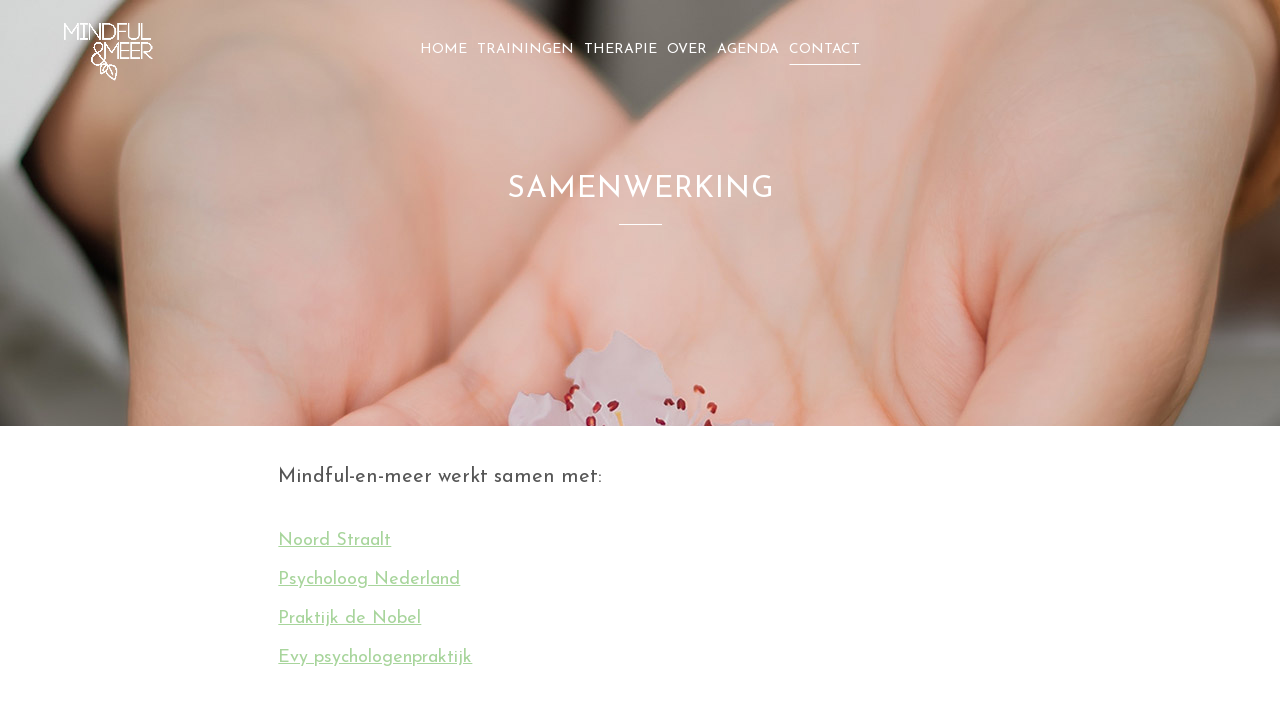

--- FILE ---
content_type: text/html; charset=UTF-8
request_url: https://www.mindfulmeer.nl/samenwerking/
body_size: 11985
content:
<!DOCTYPE html>
<html lang="nl-NL">
<head>
<meta charset="UTF-8" />
<meta name="viewport" content="width=device-width,initial-scale=1,user-scalable=no">
<link rel="shortcut icon" type="image/x-icon" href="https://www.mindfulmeer.nl/wp-content/uploads/2018/05/MINDFUL-MEER-logo-favicon-2.png">
<link rel="apple-touch-icon" href="https://www.mindfulmeer.nl/wp-content/uploads/2018/05/MINDFUL-MEER-logo-favicon-2.png"/>
<link rel="profile" href="https://gmpg.org/xfn/11" />
<link rel="pingback" href="" />
<meta name='robots' content='index, follow, max-image-preview:large, max-snippet:-1, max-video-preview:-1' />
<!-- This site is optimized with the Yoast SEO plugin v26.7 - https://yoast.com/wordpress/plugins/seo/ -->
<title>samenwerking - Mindful &amp; Meer - Tamara Renaud</title>
<link rel="canonical" href="https://www.mindfulmeer.nl/samenwerking/" />
<meta property="og:locale" content="nl_NL" />
<meta property="og:type" content="article" />
<meta property="og:title" content="samenwerking - Mindful &amp; Meer - Tamara Renaud" />
<meta property="og:url" content="https://www.mindfulmeer.nl/samenwerking/" />
<meta property="og:site_name" content="Mindful &amp; Meer - Tamara Renaud" />
<meta property="article:modified_time" content="2026-01-12T14:34:27+00:00" />
<meta name="twitter:card" content="summary_large_image" />
<meta name="twitter:label1" content="Geschatte leestijd" />
<meta name="twitter:data1" content="1 minuut" />
<script type="application/ld+json" class="yoast-schema-graph">{"@context":"https://schema.org","@graph":[{"@type":"WebPage","@id":"https://www.mindfulmeer.nl/samenwerking/","url":"https://www.mindfulmeer.nl/samenwerking/","name":"samenwerking - Mindful &amp; Meer - Tamara Renaud","isPartOf":{"@id":"https://www.mindfulmeer.nl/#website"},"datePublished":"2018-11-02T13:18:46+00:00","dateModified":"2026-01-12T14:34:27+00:00","breadcrumb":{"@id":"https://www.mindfulmeer.nl/samenwerking/#breadcrumb"},"inLanguage":"nl-NL","potentialAction":[{"@type":"ReadAction","target":["https://www.mindfulmeer.nl/samenwerking/"]}]},{"@type":"BreadcrumbList","@id":"https://www.mindfulmeer.nl/samenwerking/#breadcrumb","itemListElement":[{"@type":"ListItem","position":1,"name":"Home","item":"https://www.mindfulmeer.nl/"},{"@type":"ListItem","position":2,"name":"samenwerking"}]},{"@type":"WebSite","@id":"https://www.mindfulmeer.nl/#website","url":"https://www.mindfulmeer.nl/","name":"Mindful &amp; Meer - Tamara Renaud","description":"Verbeter je veerkracht voor een lichter leven","potentialAction":[{"@type":"SearchAction","target":{"@type":"EntryPoint","urlTemplate":"https://www.mindfulmeer.nl/?s={search_term_string}"},"query-input":{"@type":"PropertyValueSpecification","valueRequired":true,"valueName":"search_term_string"}}],"inLanguage":"nl-NL"}]}</script>
<!-- / Yoast SEO plugin. -->
<link rel='dns-prefetch' href='//fonts.googleapis.com' />
<link rel="alternate" type="application/rss+xml" title="Mindful &amp; Meer - Tamara Renaud &raquo; feed" href="https://www.mindfulmeer.nl/feed/" />
<link rel="alternate" type="application/rss+xml" title="Mindful &amp; Meer - Tamara Renaud &raquo; reacties feed" href="https://www.mindfulmeer.nl/comments/feed/" />
<link rel="alternate" title="oEmbed (JSON)" type="application/json+oembed" href="https://www.mindfulmeer.nl/wp-json/oembed/1.0/embed?url=https%3A%2F%2Fwww.mindfulmeer.nl%2Fsamenwerking%2F" />
<link rel="alternate" title="oEmbed (XML)" type="text/xml+oembed" href="https://www.mindfulmeer.nl/wp-json/oembed/1.0/embed?url=https%3A%2F%2Fwww.mindfulmeer.nl%2Fsamenwerking%2F&#038;format=xml" />
<style id='wp-img-auto-sizes-contain-inline-css' type='text/css'>
img:is([sizes=auto i],[sizes^="auto," i]){contain-intrinsic-size:3000px 1500px}
/*# sourceURL=wp-img-auto-sizes-contain-inline-css */
</style>
<style id='wp-block-library-inline-css' type='text/css'>
:root{--wp-block-synced-color:#7a00df;--wp-block-synced-color--rgb:122,0,223;--wp-bound-block-color:var(--wp-block-synced-color);--wp-editor-canvas-background:#ddd;--wp-admin-theme-color:#007cba;--wp-admin-theme-color--rgb:0,124,186;--wp-admin-theme-color-darker-10:#006ba1;--wp-admin-theme-color-darker-10--rgb:0,107,160.5;--wp-admin-theme-color-darker-20:#005a87;--wp-admin-theme-color-darker-20--rgb:0,90,135;--wp-admin-border-width-focus:2px}@media (min-resolution:192dpi){:root{--wp-admin-border-width-focus:1.5px}}.wp-element-button{cursor:pointer}:root .has-very-light-gray-background-color{background-color:#eee}:root .has-very-dark-gray-background-color{background-color:#313131}:root .has-very-light-gray-color{color:#eee}:root .has-very-dark-gray-color{color:#313131}:root .has-vivid-green-cyan-to-vivid-cyan-blue-gradient-background{background:linear-gradient(135deg,#00d084,#0693e3)}:root .has-purple-crush-gradient-background{background:linear-gradient(135deg,#34e2e4,#4721fb 50%,#ab1dfe)}:root .has-hazy-dawn-gradient-background{background:linear-gradient(135deg,#faaca8,#dad0ec)}:root .has-subdued-olive-gradient-background{background:linear-gradient(135deg,#fafae1,#67a671)}:root .has-atomic-cream-gradient-background{background:linear-gradient(135deg,#fdd79a,#004a59)}:root .has-nightshade-gradient-background{background:linear-gradient(135deg,#330968,#31cdcf)}:root .has-midnight-gradient-background{background:linear-gradient(135deg,#020381,#2874fc)}:root{--wp--preset--font-size--normal:16px;--wp--preset--font-size--huge:42px}.has-regular-font-size{font-size:1em}.has-larger-font-size{font-size:2.625em}.has-normal-font-size{font-size:var(--wp--preset--font-size--normal)}.has-huge-font-size{font-size:var(--wp--preset--font-size--huge)}.has-text-align-center{text-align:center}.has-text-align-left{text-align:left}.has-text-align-right{text-align:right}.has-fit-text{white-space:nowrap!important}#end-resizable-editor-section{display:none}.aligncenter{clear:both}.items-justified-left{justify-content:flex-start}.items-justified-center{justify-content:center}.items-justified-right{justify-content:flex-end}.items-justified-space-between{justify-content:space-between}.screen-reader-text{border:0;clip-path:inset(50%);height:1px;margin:-1px;overflow:hidden;padding:0;position:absolute;width:1px;word-wrap:normal!important}.screen-reader-text:focus{background-color:#ddd;clip-path:none;color:#444;display:block;font-size:1em;height:auto;left:5px;line-height:normal;padding:15px 23px 14px;text-decoration:none;top:5px;width:auto;z-index:100000}html :where(.has-border-color){border-style:solid}html :where([style*=border-top-color]){border-top-style:solid}html :where([style*=border-right-color]){border-right-style:solid}html :where([style*=border-bottom-color]){border-bottom-style:solid}html :where([style*=border-left-color]){border-left-style:solid}html :where([style*=border-width]){border-style:solid}html :where([style*=border-top-width]){border-top-style:solid}html :where([style*=border-right-width]){border-right-style:solid}html :where([style*=border-bottom-width]){border-bottom-style:solid}html :where([style*=border-left-width]){border-left-style:solid}html :where(img[class*=wp-image-]){height:auto;max-width:100%}:where(figure){margin:0 0 1em}html :where(.is-position-sticky){--wp-admin--admin-bar--position-offset:var(--wp-admin--admin-bar--height,0px)}@media screen and (max-width:600px){html :where(.is-position-sticky){--wp-admin--admin-bar--position-offset:0px}}
/*# sourceURL=wp-block-library-inline-css */
</style><style id='global-styles-inline-css' type='text/css'>
:root{--wp--preset--aspect-ratio--square: 1;--wp--preset--aspect-ratio--4-3: 4/3;--wp--preset--aspect-ratio--3-4: 3/4;--wp--preset--aspect-ratio--3-2: 3/2;--wp--preset--aspect-ratio--2-3: 2/3;--wp--preset--aspect-ratio--16-9: 16/9;--wp--preset--aspect-ratio--9-16: 9/16;--wp--preset--color--black: #000000;--wp--preset--color--cyan-bluish-gray: #abb8c3;--wp--preset--color--white: #ffffff;--wp--preset--color--pale-pink: #f78da7;--wp--preset--color--vivid-red: #cf2e2e;--wp--preset--color--luminous-vivid-orange: #ff6900;--wp--preset--color--luminous-vivid-amber: #fcb900;--wp--preset--color--light-green-cyan: #7bdcb5;--wp--preset--color--vivid-green-cyan: #00d084;--wp--preset--color--pale-cyan-blue: #8ed1fc;--wp--preset--color--vivid-cyan-blue: #0693e3;--wp--preset--color--vivid-purple: #9b51e0;--wp--preset--gradient--vivid-cyan-blue-to-vivid-purple: linear-gradient(135deg,rgb(6,147,227) 0%,rgb(155,81,224) 100%);--wp--preset--gradient--light-green-cyan-to-vivid-green-cyan: linear-gradient(135deg,rgb(122,220,180) 0%,rgb(0,208,130) 100%);--wp--preset--gradient--luminous-vivid-amber-to-luminous-vivid-orange: linear-gradient(135deg,rgb(252,185,0) 0%,rgb(255,105,0) 100%);--wp--preset--gradient--luminous-vivid-orange-to-vivid-red: linear-gradient(135deg,rgb(255,105,0) 0%,rgb(207,46,46) 100%);--wp--preset--gradient--very-light-gray-to-cyan-bluish-gray: linear-gradient(135deg,rgb(238,238,238) 0%,rgb(169,184,195) 100%);--wp--preset--gradient--cool-to-warm-spectrum: linear-gradient(135deg,rgb(74,234,220) 0%,rgb(151,120,209) 20%,rgb(207,42,186) 40%,rgb(238,44,130) 60%,rgb(251,105,98) 80%,rgb(254,248,76) 100%);--wp--preset--gradient--blush-light-purple: linear-gradient(135deg,rgb(255,206,236) 0%,rgb(152,150,240) 100%);--wp--preset--gradient--blush-bordeaux: linear-gradient(135deg,rgb(254,205,165) 0%,rgb(254,45,45) 50%,rgb(107,0,62) 100%);--wp--preset--gradient--luminous-dusk: linear-gradient(135deg,rgb(255,203,112) 0%,rgb(199,81,192) 50%,rgb(65,88,208) 100%);--wp--preset--gradient--pale-ocean: linear-gradient(135deg,rgb(255,245,203) 0%,rgb(182,227,212) 50%,rgb(51,167,181) 100%);--wp--preset--gradient--electric-grass: linear-gradient(135deg,rgb(202,248,128) 0%,rgb(113,206,126) 100%);--wp--preset--gradient--midnight: linear-gradient(135deg,rgb(2,3,129) 0%,rgb(40,116,252) 100%);--wp--preset--font-size--small: 13px;--wp--preset--font-size--medium: 20px;--wp--preset--font-size--large: 36px;--wp--preset--font-size--x-large: 42px;--wp--preset--spacing--20: 0.44rem;--wp--preset--spacing--30: 0.67rem;--wp--preset--spacing--40: 1rem;--wp--preset--spacing--50: 1.5rem;--wp--preset--spacing--60: 2.25rem;--wp--preset--spacing--70: 3.38rem;--wp--preset--spacing--80: 5.06rem;--wp--preset--shadow--natural: 6px 6px 9px rgba(0, 0, 0, 0.2);--wp--preset--shadow--deep: 12px 12px 50px rgba(0, 0, 0, 0.4);--wp--preset--shadow--sharp: 6px 6px 0px rgba(0, 0, 0, 0.2);--wp--preset--shadow--outlined: 6px 6px 0px -3px rgb(255, 255, 255), 6px 6px rgb(0, 0, 0);--wp--preset--shadow--crisp: 6px 6px 0px rgb(0, 0, 0);}:where(.is-layout-flex){gap: 0.5em;}:where(.is-layout-grid){gap: 0.5em;}body .is-layout-flex{display: flex;}.is-layout-flex{flex-wrap: wrap;align-items: center;}.is-layout-flex > :is(*, div){margin: 0;}body .is-layout-grid{display: grid;}.is-layout-grid > :is(*, div){margin: 0;}:where(.wp-block-columns.is-layout-flex){gap: 2em;}:where(.wp-block-columns.is-layout-grid){gap: 2em;}:where(.wp-block-post-template.is-layout-flex){gap: 1.25em;}:where(.wp-block-post-template.is-layout-grid){gap: 1.25em;}.has-black-color{color: var(--wp--preset--color--black) !important;}.has-cyan-bluish-gray-color{color: var(--wp--preset--color--cyan-bluish-gray) !important;}.has-white-color{color: var(--wp--preset--color--white) !important;}.has-pale-pink-color{color: var(--wp--preset--color--pale-pink) !important;}.has-vivid-red-color{color: var(--wp--preset--color--vivid-red) !important;}.has-luminous-vivid-orange-color{color: var(--wp--preset--color--luminous-vivid-orange) !important;}.has-luminous-vivid-amber-color{color: var(--wp--preset--color--luminous-vivid-amber) !important;}.has-light-green-cyan-color{color: var(--wp--preset--color--light-green-cyan) !important;}.has-vivid-green-cyan-color{color: var(--wp--preset--color--vivid-green-cyan) !important;}.has-pale-cyan-blue-color{color: var(--wp--preset--color--pale-cyan-blue) !important;}.has-vivid-cyan-blue-color{color: var(--wp--preset--color--vivid-cyan-blue) !important;}.has-vivid-purple-color{color: var(--wp--preset--color--vivid-purple) !important;}.has-black-background-color{background-color: var(--wp--preset--color--black) !important;}.has-cyan-bluish-gray-background-color{background-color: var(--wp--preset--color--cyan-bluish-gray) !important;}.has-white-background-color{background-color: var(--wp--preset--color--white) !important;}.has-pale-pink-background-color{background-color: var(--wp--preset--color--pale-pink) !important;}.has-vivid-red-background-color{background-color: var(--wp--preset--color--vivid-red) !important;}.has-luminous-vivid-orange-background-color{background-color: var(--wp--preset--color--luminous-vivid-orange) !important;}.has-luminous-vivid-amber-background-color{background-color: var(--wp--preset--color--luminous-vivid-amber) !important;}.has-light-green-cyan-background-color{background-color: var(--wp--preset--color--light-green-cyan) !important;}.has-vivid-green-cyan-background-color{background-color: var(--wp--preset--color--vivid-green-cyan) !important;}.has-pale-cyan-blue-background-color{background-color: var(--wp--preset--color--pale-cyan-blue) !important;}.has-vivid-cyan-blue-background-color{background-color: var(--wp--preset--color--vivid-cyan-blue) !important;}.has-vivid-purple-background-color{background-color: var(--wp--preset--color--vivid-purple) !important;}.has-black-border-color{border-color: var(--wp--preset--color--black) !important;}.has-cyan-bluish-gray-border-color{border-color: var(--wp--preset--color--cyan-bluish-gray) !important;}.has-white-border-color{border-color: var(--wp--preset--color--white) !important;}.has-pale-pink-border-color{border-color: var(--wp--preset--color--pale-pink) !important;}.has-vivid-red-border-color{border-color: var(--wp--preset--color--vivid-red) !important;}.has-luminous-vivid-orange-border-color{border-color: var(--wp--preset--color--luminous-vivid-orange) !important;}.has-luminous-vivid-amber-border-color{border-color: var(--wp--preset--color--luminous-vivid-amber) !important;}.has-light-green-cyan-border-color{border-color: var(--wp--preset--color--light-green-cyan) !important;}.has-vivid-green-cyan-border-color{border-color: var(--wp--preset--color--vivid-green-cyan) !important;}.has-pale-cyan-blue-border-color{border-color: var(--wp--preset--color--pale-cyan-blue) !important;}.has-vivid-cyan-blue-border-color{border-color: var(--wp--preset--color--vivid-cyan-blue) !important;}.has-vivid-purple-border-color{border-color: var(--wp--preset--color--vivid-purple) !important;}.has-vivid-cyan-blue-to-vivid-purple-gradient-background{background: var(--wp--preset--gradient--vivid-cyan-blue-to-vivid-purple) !important;}.has-light-green-cyan-to-vivid-green-cyan-gradient-background{background: var(--wp--preset--gradient--light-green-cyan-to-vivid-green-cyan) !important;}.has-luminous-vivid-amber-to-luminous-vivid-orange-gradient-background{background: var(--wp--preset--gradient--luminous-vivid-amber-to-luminous-vivid-orange) !important;}.has-luminous-vivid-orange-to-vivid-red-gradient-background{background: var(--wp--preset--gradient--luminous-vivid-orange-to-vivid-red) !important;}.has-very-light-gray-to-cyan-bluish-gray-gradient-background{background: var(--wp--preset--gradient--very-light-gray-to-cyan-bluish-gray) !important;}.has-cool-to-warm-spectrum-gradient-background{background: var(--wp--preset--gradient--cool-to-warm-spectrum) !important;}.has-blush-light-purple-gradient-background{background: var(--wp--preset--gradient--blush-light-purple) !important;}.has-blush-bordeaux-gradient-background{background: var(--wp--preset--gradient--blush-bordeaux) !important;}.has-luminous-dusk-gradient-background{background: var(--wp--preset--gradient--luminous-dusk) !important;}.has-pale-ocean-gradient-background{background: var(--wp--preset--gradient--pale-ocean) !important;}.has-electric-grass-gradient-background{background: var(--wp--preset--gradient--electric-grass) !important;}.has-midnight-gradient-background{background: var(--wp--preset--gradient--midnight) !important;}.has-small-font-size{font-size: var(--wp--preset--font-size--small) !important;}.has-medium-font-size{font-size: var(--wp--preset--font-size--medium) !important;}.has-large-font-size{font-size: var(--wp--preset--font-size--large) !important;}.has-x-large-font-size{font-size: var(--wp--preset--font-size--x-large) !important;}
/*# sourceURL=global-styles-inline-css */
</style>
<style id='classic-theme-styles-inline-css' type='text/css'>
/*! This file is auto-generated */
.wp-block-button__link{color:#fff;background-color:#32373c;border-radius:9999px;box-shadow:none;text-decoration:none;padding:calc(.667em + 2px) calc(1.333em + 2px);font-size:1.125em}.wp-block-file__button{background:#32373c;color:#fff;text-decoration:none}
/*# sourceURL=/wp-includes/css/classic-themes.min.css */
</style>
<!-- <link rel='stylesheet' id='contact-form-7-css' href='https://www.mindfulmeer.nl/wp-content/plugins/contact-form-7/includes/css/styles.css?ver=6.1.4' type='text/css' media='all' /> -->
<!-- <link rel='stylesheet' id='mediaelement-css' href='https://www.mindfulmeer.nl/wp-includes/js/mediaelement/mediaelementplayer-legacy.min.css?ver=4.2.17' type='text/css' media='all' /> -->
<!-- <link rel='stylesheet' id='wp-mediaelement-css' href='https://www.mindfulmeer.nl/wp-includes/js/mediaelement/wp-mediaelement.min.css?ver=6.9' type='text/css' media='all' /> -->
<!-- <link rel='stylesheet' id='bridge-default-style-css' href='https://www.mindfulmeer.nl/wp-content/themes/bridge/style.css?ver=6.9' type='text/css' media='all' /> -->
<!-- <link rel='stylesheet' id='bridge-qode-font_awesome-css' href='https://www.mindfulmeer.nl/wp-content/themes/bridge/css/font-awesome/css/font-awesome.min.css?ver=6.9' type='text/css' media='all' /> -->
<!-- <link rel='stylesheet' id='bridge-qode-font_elegant-css' href='https://www.mindfulmeer.nl/wp-content/themes/bridge/css/elegant-icons/style.min.css?ver=6.9' type='text/css' media='all' /> -->
<!-- <link rel='stylesheet' id='bridge-qode-linea_icons-css' href='https://www.mindfulmeer.nl/wp-content/themes/bridge/css/linea-icons/style.css?ver=6.9' type='text/css' media='all' /> -->
<!-- <link rel='stylesheet' id='bridge-qode-dripicons-css' href='https://www.mindfulmeer.nl/wp-content/themes/bridge/css/dripicons/dripicons.css?ver=6.9' type='text/css' media='all' /> -->
<!-- <link rel='stylesheet' id='bridge-qode-kiko-css' href='https://www.mindfulmeer.nl/wp-content/themes/bridge/css/kiko/kiko-all.css?ver=6.9' type='text/css' media='all' /> -->
<!-- <link rel='stylesheet' id='bridge-qode-font_awesome_5-css' href='https://www.mindfulmeer.nl/wp-content/themes/bridge/css/font-awesome-5/css/font-awesome-5.min.css?ver=6.9' type='text/css' media='all' /> -->
<!-- <link rel='stylesheet' id='bridge-stylesheet-css' href='https://www.mindfulmeer.nl/wp-content/themes/bridge/css/stylesheet.min.css?ver=6.9' type='text/css' media='all' /> -->
<link rel="stylesheet" type="text/css" href="//www.mindfulmeer.nl/wp-content/cache/wpfc-minified/g1mltjjw/2kz1f.css" media="all"/>
<style id='bridge-stylesheet-inline-css' type='text/css'>
.page-id-15862.disabled_footer_top .footer_top_holder, .page-id-15862.disabled_footer_bottom .footer_bottom_holder { display: none;}
/*# sourceURL=bridge-stylesheet-inline-css */
</style>
<!-- <link rel='stylesheet' id='bridge-print-css' href='https://www.mindfulmeer.nl/wp-content/themes/bridge/css/print.css?ver=6.9' type='text/css' media='all' /> -->
<!-- <link rel='stylesheet' id='bridge-style-dynamic-css' href='https://www.mindfulmeer.nl/wp-content/themes/bridge/css/style_dynamic.css?ver=1746610562' type='text/css' media='all' /> -->
<!-- <link rel='stylesheet' id='bridge-responsive-css' href='https://www.mindfulmeer.nl/wp-content/themes/bridge/css/responsive.min.css?ver=6.9' type='text/css' media='all' /> -->
<!-- <link rel='stylesheet' id='bridge-style-dynamic-responsive-css' href='https://www.mindfulmeer.nl/wp-content/themes/bridge/css/style_dynamic_responsive.css?ver=1746610562' type='text/css' media='all' /> -->
<link rel="stylesheet" type="text/css" href="//www.mindfulmeer.nl/wp-content/cache/wpfc-minified/ee9iez0n/2kz1f.css" media="all"/>
<style id='bridge-style-dynamic-responsive-inline-css' type='text/css'>
/*** Header fixed ***/
@media screen and (min-width: 1001px) {
.header_top_bottom_holder {
position: fixed;
width: 100%;
top: 0;
}}
/*** menu ***/
@media screen and (min-width: 1135px) and (max-width: 1300px) {
nav.main_menu > ul > li > a{
padding: 0 5px;
}
nav.main_menu>ul>li>a>i.menu_icon{
font-size: 10px;
}
}
@media screen and (min-width: 1001px) and (max-width: 1134px) {
nav.main_menu > ul > li > a{
font-size: 12px;
}
nav.main_menu>ul>li>a>i.menu_icon{
font-size: 8px;
}
}
@media screen and (min-width: 1000px) and (max-width: 1133px) {
.header_bottom{
padding: 0 20px!important;
}
nav.main_menu > ul > li > a{
padding: 0 4px;
}
header .btn-dealerportal{
line-height: 25px!important;
height: 25px!important;
}
}
/*** form ***/
div.wpcf7 { 
background-color: #f7f7f7;
border: 0px solid #f28f27;
padding:20px;
}
.wpcf7 input[type="text"],
.wpcf7 input[type="email"],
.wpcf7 textarea {
background:#dddddd;
color:#FFF;
font-family:lora, sans-serif; 
font-style:italic;    
}
.wpcf7 input[type="submit"] {
padding: 12px 20px;
background:#dddddd;
}
.touch .popup_menu_holder_outer{
display: none;
}
.touch .popup_menu_opened .popup_menu_holder_outer{
display: block;
}
.drop_down .second .inner .widget {
padding-bottom: 13px;
}
.drop_down .second .inner .widget a{
padding: 0px !important;
}
ul#menu-left_menu span {
margin-right: 16px;
}
ul#menu-right_menu span {
margin-left: 16px;
}
.carousel .item .text .separator {
margin-top: 18px;
margin-bottom: 20px;
}
.text_right_grid {
padding-right: 20%;
}
.qbutton, .load_more a, .blog_load_more_button a, #submit_comment, .drop_down .wide .second ul li .qbutton, .drop_down .wide .second ul li ul li .qbutton {
text-transform: capitalize;
}
.testimonials .testimonial_text_inner p {
font-style: italic;
line-height: 24px;
}
.q_team .q_team_title_holder .q_team_name {
font-size: 18px;
font-weight: 600;
}
.q_team_title_holder span {
color: #ee79ac;
font-size: 16px;
font-weight: 600;
}
.q_team .q_team_social_holder .q_social_icon_holder i.simple_social {
font-size: 13px;
color: #959595;
}
.footer_bottom {
background: url('https://www.mindfulmeer.nl/wp-content/uploads/2014/11/footerimg1.jpg') no-repeat 0px 0px;
background-size: cover;
}
.footer_bottom h3, .footer_bottom h4 {
color: #fff;
}
.footer_bottom {
font-size: 14px;
font-weight: 300;
}
.title .separator.small, .title .separator.small.left, .title .separator.small.right {
margin-top: 4px;
}
.projects_holder.hover_text article span.text_holder span.text_inner .hover_feature_holder_title .project_category {
font-size: 16px;
font-weight: 400;
}
.projects_holder article span.text_holder {
background-color: #000;
background-color: rgba(25,25,25,0.5);
}
input.wpcf7-form-control.wpcf7-submit {
margin-top: 16px;
}
nav.mobile_menu ul li a, nav.mobile_menu ul li h3 {
text-transform: uppercase;
}
/*# sourceURL=bridge-style-dynamic-responsive-inline-css */
</style>
<!-- <link rel='stylesheet' id='js_composer_front-css' href='https://www.mindfulmeer.nl/wp-content/plugins/js_composer/assets/css/js_composer.min.css?ver=8.7' type='text/css' media='all' /> -->
<link rel="stylesheet" type="text/css" href="//www.mindfulmeer.nl/wp-content/cache/wpfc-minified/niywdmy/2kz1f.css" media="all"/>
<link rel='stylesheet' id='bridge-style-handle-google-fonts-css' href='https://fonts.googleapis.com/css?family=Raleway%3A100%2C200%2C300%2C400%2C500%2C600%2C700%2C800%2C900%2C100italic%2C300italic%2C400italic%2C700italic%7CJosefin+Sans%3A100%2C200%2C300%2C400%2C500%2C600%2C700%2C800%2C900%2C100italic%2C300italic%2C400italic%2C700italic&#038;subset=latin%2Clatin-ext&#038;ver=1.0.0' type='text/css' media='all' />
<!-- <link rel='stylesheet' id='bridge-core-dashboard-style-css' href='https://www.mindfulmeer.nl/wp-content/plugins/bridge-core/modules/core-dashboard/assets/css/core-dashboard.min.css?ver=6.9' type='text/css' media='all' /> -->
<!-- <link rel='stylesheet' id='childstyle-css' href='https://www.mindfulmeer.nl/wp-content/themes/bridge-child/style.css?ver=6.9' type='text/css' media='all' /> -->
<link rel="stylesheet" type="text/css" href="//www.mindfulmeer.nl/wp-content/cache/wpfc-minified/kdz8z453/2kz1f.css" media="all"/>
<script src='//www.mindfulmeer.nl/wp-content/cache/wpfc-minified/kztqaff2/2kz1f.js' type="text/javascript"></script>
<!-- <script type="text/javascript" src="https://www.mindfulmeer.nl/wp-includes/js/jquery/jquery.min.js?ver=3.7.1" id="jquery-core-js"></script> -->
<!-- <script type="text/javascript" src="https://www.mindfulmeer.nl/wp-includes/js/jquery/jquery-migrate.min.js?ver=3.4.1" id="jquery-migrate-js"></script> -->
<script></script><link rel="https://api.w.org/" href="https://www.mindfulmeer.nl/wp-json/" /><link rel="alternate" title="JSON" type="application/json" href="https://www.mindfulmeer.nl/wp-json/wp/v2/pages/15862" /><link rel="EditURI" type="application/rsd+xml" title="RSD" href="https://www.mindfulmeer.nl/xmlrpc.php?rsd" />
<meta name="generator" content="WordPress 6.9" />
<link rel='shortlink' href='https://www.mindfulmeer.nl/?p=15862' />
<meta property="og:image" content="https://www.mindfulmeer.nl/wp-content/uploads/2018/12/Mindfulmeer-iMac_02.jpg" />
<!-- Global site tag (gtag.js) - Google Analytics -->
<script async src="https://www.googletagmanager.com/gtag/js?id=UA-148373533-1"></script>
<script>
window.dataLayer = window.dataLayer || [];
function gtag(){dataLayer.push(arguments);}
gtag('js', new Date());
gtag('config', 'UA-148373533-1', { 'anonymize_ip': true });
</script><meta name="generator" content="Powered by WPBakery Page Builder - drag and drop page builder for WordPress."/>
<style type="text/css" id="wp-custom-css">
p {
color: #595959;
font-size: 18px;
margin-bottom: 15px;
}
body {
color: #595959;
font-size: 18px;
}		</style>
<style type="text/css" data-type="vc_shortcodes-custom-css">.vc_custom_1528208299161{padding-top: 3% !important;padding-right: 5% !important;padding-bottom: 1% !important;padding-left: 5% !important;}.vc_custom_1768228316494{padding-bottom: 20px !important;}</style><noscript><style> .wpb_animate_when_almost_visible { opacity: 1; }</style></noscript></head>
<body data-rsssl=1 class="wp-singular page-template page-template-full_width page-template-full_width-php page page-id-15862 wp-theme-bridge wp-child-theme-bridge-child bridge-core-3.3.1  qode_grid_1200 footer_responsive_adv qode-child-theme-ver-1.0.0 qode-theme-ver-30.8.1 qode-theme-bridge disabled_footer_bottom wpb-js-composer js-comp-ver-8.7 vc_responsive" itemscope itemtype="http://schema.org/WebPage">
<div class="ajax_loader"><div class="ajax_loader_1"><div class="pulse"></div></div></div>
<div class="wrapper">
<div class="wrapper_inner">
<!-- Google Analytics start -->
<!-- Google Analytics end -->
<header class=" scroll_top centered_logo_animate light stick transparent scrolled_not_transparent header_style_on_scroll page_header">
<div class="header_inner clearfix">
<div class="header_top_bottom_holder">
<div class="header_bottom clearfix" style=' background-color:rgba(255, 255, 255, 0);' >
<div class="header_inner_left">
<div class="mobile_menu_button">
<span>
<i class="qode_icon_font_awesome fa fa-bars " ></i>		</span>
</div>
<div class="logo_wrapper" >
<div class="q_logo">
<a itemprop="url" href="https://www.mindfulmeer.nl/" >
<img itemprop="image" class="normal" src="https://www.mindfulmeer.nl/wp-content/themes/bridge/img/logo.png" alt="Logo"> 			 <img itemprop="image" class="light" src="https://www.mindfulmeer.nl/wp-content/uploads/2018/11/mindfulm-meer_mindful-logo-16.png" alt="Logo"/> 			 <img itemprop="image" class="dark" src="https://www.mindfulmeer.nl/wp-content/themes/bridge/img/logo_black.png" alt="Logo"/> 			 <img itemprop="image" class="sticky" src="https://www.mindfulmeer.nl/wp-content/themes/bridge/img/logo_black.png" alt="Logo"/> 			 <img itemprop="image" class="mobile" src="https://www.mindfulmeer.nl/wp-content/uploads/2018/06/mindfulm-meer_mindful-logo-09.png" alt="Logo"/> 					</a>
</div>
</div>															</div>
<div class="header_inner_right">
<div class="side_menu_button_wrapper right">
<div class="side_menu_button">
</div>
</div>
</div>
<nav class="main_menu drop_down center">
<ul id="menu-mindful-menu" class=""><li id="nav-menu-item-15883" class="menu-item menu-item-type-post_type menu-item-object-page menu-item-home  narrow"><a href="https://www.mindfulmeer.nl/" class=""><i class="menu_icon blank fa"></i><span>Home<span class="underline_dash"></span></span><span class="plus"></span></a></li>
<li id="nav-menu-item-15791" class="menu-item menu-item-type-post_type menu-item-object-page menu-item-has-children  has_sub narrow"><a href="https://www.mindfulmeer.nl/?page_id=15624" class=" no_link" style="cursor: default;" onclick="JavaScript: return false;"><i class="menu_icon blank fa"></i><span>trainingen<span class="underline_dash"></span></span><span class="plus"></span></a>
<div class="second"><div class="inner"><ul>
<li id="nav-menu-item-15871" class="menu-item menu-item-type-post_type menu-item-object-page "><a href="https://www.mindfulmeer.nl/?page_id=15624" class=""><i class="menu_icon blank fa"></i><span>mindfulness training</span><span class="plus"></span></a></li>
<li id="nav-menu-item-15870" class="menu-item menu-item-type-post_type menu-item-object-page "><a href="https://www.mindfulmeer.nl/?page_id=15867" class=""><i class="menu_icon blank fa"></i><span>compassie training</span><span class="plus"></span></a></li>
<li id="nav-menu-item-16343" class="menu-item menu-item-type-post_type menu-item-object-page "><a href="https://www.mindfulmeer.nl/?page_id=16310" class=""><i class="menu_icon blank fa"></i><span>mindful parenting</span><span class="plus"></span></a></li>
</ul></div></div>
</li>
<li id="nav-menu-item-15790" class="menu-item menu-item-type-post_type menu-item-object-page  narrow"><a href="https://www.mindfulmeer.nl/gz-psycholoog-amsterdam-centrum-oost/" class=""><i class="menu_icon blank fa"></i><span>Therapie<span class="underline_dash"></span></span><span class="plus"></span></a></li>
<li id="nav-menu-item-15787" class="menu-item menu-item-type-post_type menu-item-object-page  narrow"><a href="https://www.mindfulmeer.nl/over-tamara-renaud-gz-psycholoog/" class=""><i class="menu_icon blank fa"></i><span>over<span class="underline_dash"></span></span><span class="plus"></span></a></li>
<li id="nav-menu-item-16375" class="menu-item menu-item-type-post_type menu-item-object-page  narrow"><a href="https://www.mindfulmeer.nl/agenda-amsterdam-noord/" class=""><i class="menu_icon blank fa"></i><span>agenda<span class="underline_dash"></span></span><span class="plus"></span></a></li>
<li id="nav-menu-item-15786" class="menu-item menu-item-type-post_type menu-item-object-page current-menu-ancestor current-menu-parent current_page_parent current_page_ancestor menu-item-has-children active has_sub narrow"><a href="https://www.mindfulmeer.nl/contact-amsterdam-noord-centrum-oost/" class=" current  no_link" style="cursor: default;" onclick="JavaScript: return false;"><i class="menu_icon blank fa"></i><span>contact<span class="underline_dash"></span></span><span class="plus"></span></a>
<div class="second"><div class="inner"><ul>
<li id="nav-menu-item-15858" class="menu-item menu-item-type-post_type menu-item-object-page "><a href="https://www.mindfulmeer.nl/contact-amsterdam-noord-centrum-oost/" class=""><i class="menu_icon blank fa"></i><span>praktisch</span><span class="plus"></span></a></li>
<li id="nav-menu-item-15864" class="menu-item menu-item-type-post_type menu-item-object-page current-menu-item page_item page-item-15862 current_page_item "><a href="https://www.mindfulmeer.nl/samenwerking/" class=""><i class="menu_icon blank fa"></i><span>samenwerking</span><span class="plus"></span></a></li>
<li id="nav-menu-item-15861" class="menu-item menu-item-type-post_type menu-item-object-page "><a href="https://www.mindfulmeer.nl/kwaliteit-en-klachten/" class=""><i class="menu_icon blank fa"></i><span>kwaliteit en klachten</span><span class="plus"></span></a></li>
</ul></div></div>
</li>
</ul>							</nav>
<nav class="mobile_menu">
<ul id="menu-mindful-menu-1" class=""><li id="mobile-menu-item-15883" class="menu-item menu-item-type-post_type menu-item-object-page menu-item-home "><a href="https://www.mindfulmeer.nl/" class=""><span>Home</span></a><span class="mobile_arrow"><i class="fa fa-angle-right"></i><i class="fa fa-angle-down"></i></span></li>
<li id="mobile-menu-item-15791" class="menu-item menu-item-type-post_type menu-item-object-page menu-item-has-children  has_sub"><h3><span>trainingen</span></h3><span class="mobile_arrow"><i class="fa fa-angle-right"></i><i class="fa fa-angle-down"></i></span>
<ul class="sub_menu">
<li id="mobile-menu-item-15871" class="menu-item menu-item-type-post_type menu-item-object-page "><a href="https://www.mindfulmeer.nl/?page_id=15624" class=""><span>mindfulness training</span></a><span class="mobile_arrow"><i class="fa fa-angle-right"></i><i class="fa fa-angle-down"></i></span></li>
<li id="mobile-menu-item-15870" class="menu-item menu-item-type-post_type menu-item-object-page "><a href="https://www.mindfulmeer.nl/?page_id=15867" class=""><span>compassie training</span></a><span class="mobile_arrow"><i class="fa fa-angle-right"></i><i class="fa fa-angle-down"></i></span></li>
<li id="mobile-menu-item-16343" class="menu-item menu-item-type-post_type menu-item-object-page "><a href="https://www.mindfulmeer.nl/?page_id=16310" class=""><span>mindful parenting</span></a><span class="mobile_arrow"><i class="fa fa-angle-right"></i><i class="fa fa-angle-down"></i></span></li>
</ul>
</li>
<li id="mobile-menu-item-15790" class="menu-item menu-item-type-post_type menu-item-object-page "><a href="https://www.mindfulmeer.nl/gz-psycholoog-amsterdam-centrum-oost/" class=""><span>Therapie</span></a><span class="mobile_arrow"><i class="fa fa-angle-right"></i><i class="fa fa-angle-down"></i></span></li>
<li id="mobile-menu-item-15787" class="menu-item menu-item-type-post_type menu-item-object-page "><a href="https://www.mindfulmeer.nl/over-tamara-renaud-gz-psycholoog/" class=""><span>over</span></a><span class="mobile_arrow"><i class="fa fa-angle-right"></i><i class="fa fa-angle-down"></i></span></li>
<li id="mobile-menu-item-16375" class="menu-item menu-item-type-post_type menu-item-object-page "><a href="https://www.mindfulmeer.nl/agenda-amsterdam-noord/" class=""><span>agenda</span></a><span class="mobile_arrow"><i class="fa fa-angle-right"></i><i class="fa fa-angle-down"></i></span></li>
<li id="mobile-menu-item-15786" class="menu-item menu-item-type-post_type menu-item-object-page current-menu-ancestor current-menu-parent current_page_parent current_page_ancestor menu-item-has-children active has_sub"><h3><span>contact</span></h3><span class="mobile_arrow"><i class="fa fa-angle-right"></i><i class="fa fa-angle-down"></i></span>
<ul class="sub_menu">
<li id="mobile-menu-item-15858" class="menu-item menu-item-type-post_type menu-item-object-page "><a href="https://www.mindfulmeer.nl/contact-amsterdam-noord-centrum-oost/" class=""><span>praktisch</span></a><span class="mobile_arrow"><i class="fa fa-angle-right"></i><i class="fa fa-angle-down"></i></span></li>
<li id="mobile-menu-item-15864" class="menu-item menu-item-type-post_type menu-item-object-page current-menu-item page_item page-item-15862 current_page_item "><a href="https://www.mindfulmeer.nl/samenwerking/" class=""><span>samenwerking</span></a><span class="mobile_arrow"><i class="fa fa-angle-right"></i><i class="fa fa-angle-down"></i></span></li>
<li id="mobile-menu-item-15861" class="menu-item menu-item-type-post_type menu-item-object-page "><a href="https://www.mindfulmeer.nl/kwaliteit-en-klachten/" class=""><span>kwaliteit en klachten</span></a><span class="mobile_arrow"><i class="fa fa-angle-right"></i><i class="fa fa-angle-down"></i></span></li>
</ul>
</li>
</ul></nav>											</div>
</div>
</div>
</header>	
<div class="content ">
<div class="content_inner  ">
<div class="title_outer title_without_animation"    data-height="500">
<div class="title title_size_large  position_center  has_fixed_background " style="background-size:1920px auto;background-image:url(https://www.mindfulmeer.nl/wp-content/uploads/2018/11/samenwerking.jpg);height:500px;">
<div class="image not_responsive"><img itemprop="image" src="https://www.mindfulmeer.nl/wp-content/uploads/2018/11/samenwerking.jpg" alt="&nbsp;" /> </div>
<div class="title_holder"  style="padding-top:43px;height:457px;">
<div class="container">
<div class="container_inner clearfix">
<div class="title_subtitle_holder" >
<div class="title_subtitle_holder_inner">
<h1 ><span>samenwerking</span></h1>
<span class="separator small center"  ></span>
</div>
</div>
</div>
</div>
</div>
</div>
</div>
<div class="full_width">
<div class="full_width_inner" >
<div class="wpb-content-wrapper"><div      class="vc_row wpb_row section vc_row-fluid  vc_custom_1528208299161 grid_section" style=' text-align:left;'><div class=" section_inner clearfix"><div class='section_inner_margin clearfix'><div class="wpb_column vc_column_container vc_col-sm-2"><div class="vc_column-inner"><div class="wpb_wrapper"></div></div></div><div class="wpb_column vc_column_container vc_col-sm-8"><div class="vc_column-inner"><div class="wpb_wrapper">
<div class="wpb_text_column wpb_content_element  vc_custom_1768228316494">
<div class="wpb_wrapper">
<div id="comp-j0vd6l81" class="txtNew" data-packed="false" data-min-height="219">
<h3 class="font_8">Mindful-en-meer werkt samen met:</h3>
<p><span class="wixGuard">​</span></p>
<p class="font_8"><a href="https://www.noordstraalt.nl/">Noord Straalt</a></p>
<p class="font_8"><a href="http://psycholoognederland.org/index.html" target="_blank" rel="noopener undefined noreferrer" data-content="http://psycholoognederland.org/index.html" data-type="external">Psycholoog Nederland</a></p>
<p><a href="https://www.praktijkdenobel.nl/" target="_blank" rel="noopener">Praktijk de Nobel</a></p>
<p><a href="https://www.evypsycholoog.nl/">Evy psychologenpraktijk</a></p>
<p><span class="wixGuard">​</span></p>
<p><span class="wixGuard">​</span></p>
</div>
</div> 
</div> <div class="separator  transparent   " style="margin-bottom: 30px;"></div>
</div></div></div><div class="wpb_column vc_column_container vc_col-sm-2"><div class="vc_column-inner"><div class="wpb_wrapper"></div></div></div></div></div></div>
</div>										 
</div>
</div>
				<div class="content_bottom" >
</div>
</div>
</div>
<footer >
<div class="footer_inner clearfix">
<div class="footer_top_holder">
<div class="footer_top">
<div class="container">
<div class="container_inner">
<div class="two_columns_50_50 clearfix">
<div class="column1">
<div class="column_inner">
<div class="two_columns_50_50 clearfix">
<div class="column1 footer_col1">
<div class="column_inner">
<div id="custom_html-5" class="widget_text widget widget_custom_html"><div class="textwidget custom-html-widget"><div class="separator  transparent   " style="margin-top: 0px;margin-bottom: 10px;"></div>
</div></div>												</div>
</div>
<div class="column2 footer_col2">
<div class="column_inner">
<div id="text-4" class="widget widget_text">			<div class="textwidget"><p><img loading="lazy" decoding="async" class="alignnone size-medium wp-image-15730" src="https://www.mindfulmeer.nl/wp-content/uploads/2018/06/mindfulm-meer_mindful-logo-02-300x165.png" alt="" width="300" height="165" srcset="https://www.mindfulmeer.nl/wp-content/uploads/2018/06/mindfulm-meer_mindful-logo-02-300x165.png 300w, https://www.mindfulmeer.nl/wp-content/uploads/2018/06/mindfulm-meer_mindful-logo-02.png 450w" sizes="auto, (max-width: 300px) 100vw, 300px" /></p>
</div>
</div>												</div>
</div>
</div>
</div>
</div>
<div class="column2 footer_col3">
<div class="column_inner">
<div id="text-3" class="widget widget_text">			<div class="textwidget"><p><strong>Adres</strong><br />
Prins Hendrikkade 193-C<br />
1011 TD Amsterdam</p>
</div>
</div>									</div>
</div>
</div>							
</div>
</div>
</div>
</div>
<div class="footer_bottom_holder">
<div class="container">
<div class="container_inner">
<div class="three_columns footer_bottom_columns clearfix">
<div class="column1 footer_bottom_column">
<div class="column_inner">
<div class="footer_bottom">
</div>
</div>
</div>
<div class="column2 footer_bottom_column">
<div class="column_inner">
<div class="footer_bottom">
</div>
</div>
</div>
<div class="column3 footer_bottom_column">
<div class="column_inner">
<div class="footer_bottom">
</div>
</div>
</div>
</div>
</div>
</div>
</div>
</div>
</footer>
</div>
</div>
<script type="speculationrules">
{"prefetch":[{"source":"document","where":{"and":[{"href_matches":"/*"},{"not":{"href_matches":["/wp-*.php","/wp-admin/*","/wp-content/uploads/*","/wp-content/*","/wp-content/plugins/*","/wp-content/themes/bridge-child/*","/wp-content/themes/bridge/*","/*\\?(.+)"]}},{"not":{"selector_matches":"a[rel~=\"nofollow\"]"}},{"not":{"selector_matches":".no-prefetch, .no-prefetch a"}}]},"eagerness":"conservative"}]}
</script>
<script type="text/html" id="wpb-modifications"> window.wpbCustomElement = 1; </script><script type="text/javascript" src="https://www.mindfulmeer.nl/wp-includes/js/dist/hooks.min.js?ver=dd5603f07f9220ed27f1" id="wp-hooks-js"></script>
<script type="text/javascript" src="https://www.mindfulmeer.nl/wp-includes/js/dist/i18n.min.js?ver=c26c3dc7bed366793375" id="wp-i18n-js"></script>
<script type="text/javascript" id="wp-i18n-js-after">
/* <![CDATA[ */
wp.i18n.setLocaleData( { 'text direction\u0004ltr': [ 'ltr' ] } );
//# sourceURL=wp-i18n-js-after
/* ]]> */
</script>
<script type="text/javascript" src="https://www.mindfulmeer.nl/wp-content/plugins/contact-form-7/includes/swv/js/index.js?ver=6.1.4" id="swv-js"></script>
<script type="text/javascript" id="contact-form-7-js-translations">
/* <![CDATA[ */
( function( domain, translations ) {
var localeData = translations.locale_data[ domain ] || translations.locale_data.messages;
localeData[""].domain = domain;
wp.i18n.setLocaleData( localeData, domain );
} )( "contact-form-7", {"translation-revision-date":"2025-11-30 09:13:36+0000","generator":"GlotPress\/4.0.3","domain":"messages","locale_data":{"messages":{"":{"domain":"messages","plural-forms":"nplurals=2; plural=n != 1;","lang":"nl"},"This contact form is placed in the wrong place.":["Dit contactformulier staat op de verkeerde plek."],"Error:":["Fout:"]}},"comment":{"reference":"includes\/js\/index.js"}} );
//# sourceURL=contact-form-7-js-translations
/* ]]> */
</script>
<script type="text/javascript" id="contact-form-7-js-before">
/* <![CDATA[ */
var wpcf7 = {
"api": {
"root": "https:\/\/www.mindfulmeer.nl\/wp-json\/",
"namespace": "contact-form-7\/v1"
}
};
//# sourceURL=contact-form-7-js-before
/* ]]> */
</script>
<script type="text/javascript" src="https://www.mindfulmeer.nl/wp-content/plugins/contact-form-7/includes/js/index.js?ver=6.1.4" id="contact-form-7-js"></script>
<script type="text/javascript" src="https://www.mindfulmeer.nl/wp-includes/js/jquery/ui/core.min.js?ver=1.13.3" id="jquery-ui-core-js"></script>
<script type="text/javascript" src="https://www.mindfulmeer.nl/wp-includes/js/jquery/ui/accordion.min.js?ver=1.13.3" id="jquery-ui-accordion-js"></script>
<script type="text/javascript" src="https://www.mindfulmeer.nl/wp-includes/js/jquery/ui/menu.min.js?ver=1.13.3" id="jquery-ui-menu-js"></script>
<script type="text/javascript" src="https://www.mindfulmeer.nl/wp-includes/js/dist/dom-ready.min.js?ver=f77871ff7694fffea381" id="wp-dom-ready-js"></script>
<script type="text/javascript" id="wp-a11y-js-translations">
/* <![CDATA[ */
( function( domain, translations ) {
var localeData = translations.locale_data[ domain ] || translations.locale_data.messages;
localeData[""].domain = domain;
wp.i18n.setLocaleData( localeData, domain );
} )( "default", {"translation-revision-date":"2025-12-16 18:13:25+0000","generator":"GlotPress\/4.0.3","domain":"messages","locale_data":{"messages":{"":{"domain":"messages","plural-forms":"nplurals=2; plural=n != 1;","lang":"nl"},"Notifications":["Meldingen"]}},"comment":{"reference":"wp-includes\/js\/dist\/a11y.js"}} );
//# sourceURL=wp-a11y-js-translations
/* ]]> */
</script>
<script type="text/javascript" src="https://www.mindfulmeer.nl/wp-includes/js/dist/a11y.min.js?ver=cb460b4676c94bd228ed" id="wp-a11y-js"></script>
<script type="text/javascript" src="https://www.mindfulmeer.nl/wp-includes/js/jquery/ui/autocomplete.min.js?ver=1.13.3" id="jquery-ui-autocomplete-js"></script>
<script type="text/javascript" src="https://www.mindfulmeer.nl/wp-includes/js/jquery/ui/controlgroup.min.js?ver=1.13.3" id="jquery-ui-controlgroup-js"></script>
<script type="text/javascript" src="https://www.mindfulmeer.nl/wp-includes/js/jquery/ui/checkboxradio.min.js?ver=1.13.3" id="jquery-ui-checkboxradio-js"></script>
<script type="text/javascript" src="https://www.mindfulmeer.nl/wp-includes/js/jquery/ui/button.min.js?ver=1.13.3" id="jquery-ui-button-js"></script>
<script type="text/javascript" src="https://www.mindfulmeer.nl/wp-includes/js/jquery/ui/datepicker.min.js?ver=1.13.3" id="jquery-ui-datepicker-js"></script>
<script type="text/javascript" id="jquery-ui-datepicker-js-after">
/* <![CDATA[ */
jQuery(function(jQuery){jQuery.datepicker.setDefaults({"closeText":"Sluiten","currentText":"Vandaag","monthNames":["januari","februari","maart","april","mei","juni","juli","augustus","september","oktober","november","december"],"monthNamesShort":["jan","feb","mrt","apr","mei","jun","jul","aug","sep","okt","nov","dec"],"nextText":"Volgende","prevText":"Vorige","dayNames":["zondag","maandag","dinsdag","woensdag","donderdag","vrijdag","zaterdag"],"dayNamesShort":["zo","ma","di","wo","do","vr","za"],"dayNamesMin":["Z","M","D","W","D","V","Z"],"dateFormat":"d MM yy","firstDay":1,"isRTL":false});});
//# sourceURL=jquery-ui-datepicker-js-after
/* ]]> */
</script>
<script type="text/javascript" src="https://www.mindfulmeer.nl/wp-includes/js/jquery/ui/mouse.min.js?ver=1.13.3" id="jquery-ui-mouse-js"></script>
<script type="text/javascript" src="https://www.mindfulmeer.nl/wp-includes/js/jquery/ui/resizable.min.js?ver=1.13.3" id="jquery-ui-resizable-js"></script>
<script type="text/javascript" src="https://www.mindfulmeer.nl/wp-includes/js/jquery/ui/draggable.min.js?ver=1.13.3" id="jquery-ui-draggable-js"></script>
<script type="text/javascript" src="https://www.mindfulmeer.nl/wp-includes/js/jquery/ui/dialog.min.js?ver=1.13.3" id="jquery-ui-dialog-js"></script>
<script type="text/javascript" src="https://www.mindfulmeer.nl/wp-includes/js/jquery/ui/droppable.min.js?ver=1.13.3" id="jquery-ui-droppable-js"></script>
<script type="text/javascript" src="https://www.mindfulmeer.nl/wp-includes/js/jquery/ui/progressbar.min.js?ver=1.13.3" id="jquery-ui-progressbar-js"></script>
<script type="text/javascript" src="https://www.mindfulmeer.nl/wp-includes/js/jquery/ui/selectable.min.js?ver=1.13.3" id="jquery-ui-selectable-js"></script>
<script type="text/javascript" src="https://www.mindfulmeer.nl/wp-includes/js/jquery/ui/sortable.min.js?ver=1.13.3" id="jquery-ui-sortable-js"></script>
<script type="text/javascript" src="https://www.mindfulmeer.nl/wp-includes/js/jquery/ui/slider.min.js?ver=1.13.3" id="jquery-ui-slider-js"></script>
<script type="text/javascript" src="https://www.mindfulmeer.nl/wp-includes/js/jquery/ui/spinner.min.js?ver=1.13.3" id="jquery-ui-spinner-js"></script>
<script type="text/javascript" src="https://www.mindfulmeer.nl/wp-includes/js/jquery/ui/tooltip.min.js?ver=1.13.3" id="jquery-ui-tooltip-js"></script>
<script type="text/javascript" src="https://www.mindfulmeer.nl/wp-includes/js/jquery/ui/tabs.min.js?ver=1.13.3" id="jquery-ui-tabs-js"></script>
<script type="text/javascript" src="https://www.mindfulmeer.nl/wp-includes/js/jquery/ui/effect.min.js?ver=1.13.3" id="jquery-effects-core-js"></script>
<script type="text/javascript" src="https://www.mindfulmeer.nl/wp-includes/js/jquery/ui/effect-blind.min.js?ver=1.13.3" id="jquery-effects-blind-js"></script>
<script type="text/javascript" src="https://www.mindfulmeer.nl/wp-includes/js/jquery/ui/effect-bounce.min.js?ver=1.13.3" id="jquery-effects-bounce-js"></script>
<script type="text/javascript" src="https://www.mindfulmeer.nl/wp-includes/js/jquery/ui/effect-clip.min.js?ver=1.13.3" id="jquery-effects-clip-js"></script>
<script type="text/javascript" src="https://www.mindfulmeer.nl/wp-includes/js/jquery/ui/effect-drop.min.js?ver=1.13.3" id="jquery-effects-drop-js"></script>
<script type="text/javascript" src="https://www.mindfulmeer.nl/wp-includes/js/jquery/ui/effect-explode.min.js?ver=1.13.3" id="jquery-effects-explode-js"></script>
<script type="text/javascript" src="https://www.mindfulmeer.nl/wp-includes/js/jquery/ui/effect-fade.min.js?ver=1.13.3" id="jquery-effects-fade-js"></script>
<script type="text/javascript" src="https://www.mindfulmeer.nl/wp-includes/js/jquery/ui/effect-fold.min.js?ver=1.13.3" id="jquery-effects-fold-js"></script>
<script type="text/javascript" src="https://www.mindfulmeer.nl/wp-includes/js/jquery/ui/effect-highlight.min.js?ver=1.13.3" id="jquery-effects-highlight-js"></script>
<script type="text/javascript" src="https://www.mindfulmeer.nl/wp-includes/js/jquery/ui/effect-pulsate.min.js?ver=1.13.3" id="jquery-effects-pulsate-js"></script>
<script type="text/javascript" src="https://www.mindfulmeer.nl/wp-includes/js/jquery/ui/effect-size.min.js?ver=1.13.3" id="jquery-effects-size-js"></script>
<script type="text/javascript" src="https://www.mindfulmeer.nl/wp-includes/js/jquery/ui/effect-scale.min.js?ver=1.13.3" id="jquery-effects-scale-js"></script>
<script type="text/javascript" src="https://www.mindfulmeer.nl/wp-includes/js/jquery/ui/effect-shake.min.js?ver=1.13.3" id="jquery-effects-shake-js"></script>
<script type="text/javascript" src="https://www.mindfulmeer.nl/wp-includes/js/jquery/ui/effect-slide.min.js?ver=1.13.3" id="jquery-effects-slide-js"></script>
<script type="text/javascript" src="https://www.mindfulmeer.nl/wp-includes/js/jquery/ui/effect-transfer.min.js?ver=1.13.3" id="jquery-effects-transfer-js"></script>
<script type="text/javascript" src="https://www.mindfulmeer.nl/wp-content/themes/bridge/js/plugins/doubletaptogo.js?ver=6.9" id="doubleTapToGo-js"></script>
<script type="text/javascript" src="https://www.mindfulmeer.nl/wp-content/themes/bridge/js/plugins/modernizr.min.js?ver=6.9" id="modernizr-js"></script>
<script type="text/javascript" src="https://www.mindfulmeer.nl/wp-content/themes/bridge/js/plugins/jquery.appear.js?ver=6.9" id="appear-js"></script>
<script type="text/javascript" src="https://www.mindfulmeer.nl/wp-includes/js/hoverIntent.min.js?ver=1.10.2" id="hoverIntent-js"></script>
<script type="text/javascript" src="https://www.mindfulmeer.nl/wp-content/themes/bridge/js/plugins/jquery.prettyPhoto.js?ver=6.9" id="prettyphoto-js"></script>
<script type="text/javascript" id="mediaelement-core-js-before">
/* <![CDATA[ */
var mejsL10n = {"language":"nl","strings":{"mejs.download-file":"Bestand downloaden","mejs.install-flash":"Je gebruikt een browser die geen Flash Player heeft ingeschakeld of ge\u00efnstalleerd. Zet de Flash Player plugin aan of download de nieuwste versie van https://get.adobe.com/flashplayer/","mejs.fullscreen":"Volledig scherm","mejs.play":"Afspelen","mejs.pause":"Pauzeren","mejs.time-slider":"Tijdschuifbalk","mejs.time-help-text":"Gebruik Links/Rechts pijltoetsen om \u00e9\u00e9n seconde vooruit te spoelen, Omhoog/Omlaag pijltoetsen om tien seconden vooruit te spoelen.","mejs.live-broadcast":"Live uitzending","mejs.volume-help-text":"Gebruik Omhoog/Omlaag pijltoetsen om het volume te verhogen of te verlagen.","mejs.unmute":"Geluid aan","mejs.mute":"Dempen","mejs.volume-slider":"Volumeschuifbalk","mejs.video-player":"Videospeler","mejs.audio-player":"Audiospeler","mejs.captions-subtitles":"Bijschriften/ondertitels","mejs.captions-chapters":"Hoofdstukken","mejs.none":"Geen","mejs.afrikaans":"Afrikaans","mejs.albanian":"Albanees","mejs.arabic":"Arabisch","mejs.belarusian":"Wit-Russisch","mejs.bulgarian":"Bulgaars","mejs.catalan":"Catalaans","mejs.chinese":"Chinees","mejs.chinese-simplified":"Chinees (Versimpeld)","mejs.chinese-traditional":"Chinees (Traditioneel)","mejs.croatian":"Kroatisch","mejs.czech":"Tsjechisch","mejs.danish":"Deens","mejs.dutch":"Nederlands","mejs.english":"Engels","mejs.estonian":"Estlands","mejs.filipino":"Filipijns","mejs.finnish":"Fins","mejs.french":"Frans","mejs.galician":"Galicisch","mejs.german":"Duits","mejs.greek":"Grieks","mejs.haitian-creole":"Ha\u00eftiaans Creools","mejs.hebrew":"Hebreeuws","mejs.hindi":"Hindi","mejs.hungarian":"Hongaars","mejs.icelandic":"IJslands","mejs.indonesian":"Indonesisch","mejs.irish":"Iers","mejs.italian":"Italiaans","mejs.japanese":"Japans","mejs.korean":"Koreaans","mejs.latvian":"Lets","mejs.lithuanian":"Litouws","mejs.macedonian":"Macedonisch","mejs.malay":"Maleis","mejs.maltese":"Maltees","mejs.norwegian":"Noors","mejs.persian":"Perzisch","mejs.polish":"Pools","mejs.portuguese":"Portugees","mejs.romanian":"Roemeens","mejs.russian":"Russisch","mejs.serbian":"Servisch","mejs.slovak":"Slovaaks","mejs.slovenian":"Sloveens","mejs.spanish":"Spaans","mejs.swahili":"Swahili","mejs.swedish":"Zweeds","mejs.tagalog":"Tagalog","mejs.thai":"Thais","mejs.turkish":"Turks","mejs.ukrainian":"Oekra\u00efens","mejs.vietnamese":"Vietnamees","mejs.welsh":"Welsh","mejs.yiddish":"Jiddisch"}};
//# sourceURL=mediaelement-core-js-before
/* ]]> */
</script>
<script type="text/javascript" src="https://www.mindfulmeer.nl/wp-includes/js/mediaelement/mediaelement-and-player.min.js?ver=4.2.17" id="mediaelement-core-js"></script>
<script type="text/javascript" src="https://www.mindfulmeer.nl/wp-includes/js/mediaelement/mediaelement-migrate.min.js?ver=6.9" id="mediaelement-migrate-js"></script>
<script type="text/javascript" id="mediaelement-js-extra">
/* <![CDATA[ */
var _wpmejsSettings = {"pluginPath":"/wp-includes/js/mediaelement/","classPrefix":"mejs-","stretching":"responsive","audioShortcodeLibrary":"mediaelement","videoShortcodeLibrary":"mediaelement"};
//# sourceURL=mediaelement-js-extra
/* ]]> */
</script>
<script type="text/javascript" src="https://www.mindfulmeer.nl/wp-includes/js/mediaelement/wp-mediaelement.min.js?ver=6.9" id="wp-mediaelement-js"></script>
<script type="text/javascript" src="https://www.mindfulmeer.nl/wp-content/themes/bridge/js/plugins/jquery.waitforimages.js?ver=6.9" id="waitforimages-js"></script>
<script type="text/javascript" src="https://www.mindfulmeer.nl/wp-includes/js/jquery/jquery.form.min.js?ver=4.3.0" id="jquery-form-js"></script>
<script type="text/javascript" src="https://www.mindfulmeer.nl/wp-content/themes/bridge/js/plugins/waypoints.min.js?ver=6.9" id="waypoints-js"></script>
<script type="text/javascript" src="https://www.mindfulmeer.nl/wp-content/themes/bridge/js/plugins/jquery.easing.1.3.js?ver=6.9" id="easing-js"></script>
<script type="text/javascript" src="https://www.mindfulmeer.nl/wp-content/themes/bridge/js/plugins/jquery.mousewheel.min.js?ver=6.9" id="mousewheel-js"></script>
<script type="text/javascript" src="https://www.mindfulmeer.nl/wp-content/themes/bridge/js/plugins/jquery.isotope.min.js?ver=6.9" id="isotope-js"></script>
<script type="text/javascript" src="https://www.mindfulmeer.nl/wp-content/themes/bridge/js/plugins/skrollr.js?ver=6.9" id="skrollr-js"></script>
<script type="text/javascript" src="https://www.mindfulmeer.nl/wp-content/themes/bridge/js/default_dynamic.js?ver=1746610562" id="bridge-default-dynamic-js"></script>
<script type="text/javascript" id="bridge-default-js-extra">
/* <![CDATA[ */
var QodeAdminAjax = {"ajaxurl":"https://www.mindfulmeer.nl/wp-admin/admin-ajax.php"};
var qodeGlobalVars = {"vars":{"qodeAddingToCartLabel":"Adding to Cart...","page_scroll_amount_for_sticky":"","commentSentLabel":"Comment has been sent!"}};
//# sourceURL=bridge-default-js-extra
/* ]]> */
</script>
<script type="text/javascript" src="https://www.mindfulmeer.nl/wp-content/themes/bridge/js/default.min.js?ver=6.9" id="bridge-default-js"></script>
<script type="text/javascript" src="https://www.mindfulmeer.nl/wp-includes/js/comment-reply.min.js?ver=6.9" id="comment-reply-js" async="async" data-wp-strategy="async" fetchpriority="low"></script>
<script type="text/javascript" src="https://www.mindfulmeer.nl/wp-content/plugins/js_composer/assets/js/dist/js_composer_front.min.js?ver=8.7" id="wpb_composer_front_js-js"></script>
<script type="text/javascript" id="qode-like-js-extra">
/* <![CDATA[ */
var qodeLike = {"ajaxurl":"https://www.mindfulmeer.nl/wp-admin/admin-ajax.php"};
//# sourceURL=qode-like-js-extra
/* ]]> */
</script>
<script type="text/javascript" src="https://www.mindfulmeer.nl/wp-content/themes/bridge/js/plugins/qode-like.min.js?ver=6.9" id="qode-like-js"></script>
<script type="text/javascript" src="https://www.google.com/recaptcha/api.js?render=6LdfG7oUAAAAAMc9KpdGfxhajKL8z3i3ztkO9J53&amp;ver=3.0" id="google-recaptcha-js"></script>
<script type="text/javascript" src="https://www.mindfulmeer.nl/wp-includes/js/dist/vendor/wp-polyfill.min.js?ver=3.15.0" id="wp-polyfill-js"></script>
<script type="text/javascript" id="wpcf7-recaptcha-js-before">
/* <![CDATA[ */
var wpcf7_recaptcha = {
"sitekey": "6LdfG7oUAAAAAMc9KpdGfxhajKL8z3i3ztkO9J53",
"actions": {
"homepage": "homepage",
"contactform": "contactform"
}
};
//# sourceURL=wpcf7-recaptcha-js-before
/* ]]> */
</script>
<script type="text/javascript" src="https://www.mindfulmeer.nl/wp-content/plugins/contact-form-7/modules/recaptcha/index.js?ver=6.1.4" id="wpcf7-recaptcha-js"></script>
<script></script></body>
</html><!-- WP Fastest Cache file was created in 0.824 seconds, on 15 January 2026 @ 14:05 -->

--- FILE ---
content_type: text/html; charset=utf-8
request_url: https://www.google.com/recaptcha/api2/anchor?ar=1&k=6LdfG7oUAAAAAMc9KpdGfxhajKL8z3i3ztkO9J53&co=aHR0cHM6Ly93d3cubWluZGZ1bG1lZXIubmw6NDQz&hl=en&v=N67nZn4AqZkNcbeMu4prBgzg&size=invisible&anchor-ms=20000&execute-ms=30000&cb=qjuxg6f1qlyo
body_size: 48724
content:
<!DOCTYPE HTML><html dir="ltr" lang="en"><head><meta http-equiv="Content-Type" content="text/html; charset=UTF-8">
<meta http-equiv="X-UA-Compatible" content="IE=edge">
<title>reCAPTCHA</title>
<style type="text/css">
/* cyrillic-ext */
@font-face {
  font-family: 'Roboto';
  font-style: normal;
  font-weight: 400;
  font-stretch: 100%;
  src: url(//fonts.gstatic.com/s/roboto/v48/KFO7CnqEu92Fr1ME7kSn66aGLdTylUAMa3GUBHMdazTgWw.woff2) format('woff2');
  unicode-range: U+0460-052F, U+1C80-1C8A, U+20B4, U+2DE0-2DFF, U+A640-A69F, U+FE2E-FE2F;
}
/* cyrillic */
@font-face {
  font-family: 'Roboto';
  font-style: normal;
  font-weight: 400;
  font-stretch: 100%;
  src: url(//fonts.gstatic.com/s/roboto/v48/KFO7CnqEu92Fr1ME7kSn66aGLdTylUAMa3iUBHMdazTgWw.woff2) format('woff2');
  unicode-range: U+0301, U+0400-045F, U+0490-0491, U+04B0-04B1, U+2116;
}
/* greek-ext */
@font-face {
  font-family: 'Roboto';
  font-style: normal;
  font-weight: 400;
  font-stretch: 100%;
  src: url(//fonts.gstatic.com/s/roboto/v48/KFO7CnqEu92Fr1ME7kSn66aGLdTylUAMa3CUBHMdazTgWw.woff2) format('woff2');
  unicode-range: U+1F00-1FFF;
}
/* greek */
@font-face {
  font-family: 'Roboto';
  font-style: normal;
  font-weight: 400;
  font-stretch: 100%;
  src: url(//fonts.gstatic.com/s/roboto/v48/KFO7CnqEu92Fr1ME7kSn66aGLdTylUAMa3-UBHMdazTgWw.woff2) format('woff2');
  unicode-range: U+0370-0377, U+037A-037F, U+0384-038A, U+038C, U+038E-03A1, U+03A3-03FF;
}
/* math */
@font-face {
  font-family: 'Roboto';
  font-style: normal;
  font-weight: 400;
  font-stretch: 100%;
  src: url(//fonts.gstatic.com/s/roboto/v48/KFO7CnqEu92Fr1ME7kSn66aGLdTylUAMawCUBHMdazTgWw.woff2) format('woff2');
  unicode-range: U+0302-0303, U+0305, U+0307-0308, U+0310, U+0312, U+0315, U+031A, U+0326-0327, U+032C, U+032F-0330, U+0332-0333, U+0338, U+033A, U+0346, U+034D, U+0391-03A1, U+03A3-03A9, U+03B1-03C9, U+03D1, U+03D5-03D6, U+03F0-03F1, U+03F4-03F5, U+2016-2017, U+2034-2038, U+203C, U+2040, U+2043, U+2047, U+2050, U+2057, U+205F, U+2070-2071, U+2074-208E, U+2090-209C, U+20D0-20DC, U+20E1, U+20E5-20EF, U+2100-2112, U+2114-2115, U+2117-2121, U+2123-214F, U+2190, U+2192, U+2194-21AE, U+21B0-21E5, U+21F1-21F2, U+21F4-2211, U+2213-2214, U+2216-22FF, U+2308-230B, U+2310, U+2319, U+231C-2321, U+2336-237A, U+237C, U+2395, U+239B-23B7, U+23D0, U+23DC-23E1, U+2474-2475, U+25AF, U+25B3, U+25B7, U+25BD, U+25C1, U+25CA, U+25CC, U+25FB, U+266D-266F, U+27C0-27FF, U+2900-2AFF, U+2B0E-2B11, U+2B30-2B4C, U+2BFE, U+3030, U+FF5B, U+FF5D, U+1D400-1D7FF, U+1EE00-1EEFF;
}
/* symbols */
@font-face {
  font-family: 'Roboto';
  font-style: normal;
  font-weight: 400;
  font-stretch: 100%;
  src: url(//fonts.gstatic.com/s/roboto/v48/KFO7CnqEu92Fr1ME7kSn66aGLdTylUAMaxKUBHMdazTgWw.woff2) format('woff2');
  unicode-range: U+0001-000C, U+000E-001F, U+007F-009F, U+20DD-20E0, U+20E2-20E4, U+2150-218F, U+2190, U+2192, U+2194-2199, U+21AF, U+21E6-21F0, U+21F3, U+2218-2219, U+2299, U+22C4-22C6, U+2300-243F, U+2440-244A, U+2460-24FF, U+25A0-27BF, U+2800-28FF, U+2921-2922, U+2981, U+29BF, U+29EB, U+2B00-2BFF, U+4DC0-4DFF, U+FFF9-FFFB, U+10140-1018E, U+10190-1019C, U+101A0, U+101D0-101FD, U+102E0-102FB, U+10E60-10E7E, U+1D2C0-1D2D3, U+1D2E0-1D37F, U+1F000-1F0FF, U+1F100-1F1AD, U+1F1E6-1F1FF, U+1F30D-1F30F, U+1F315, U+1F31C, U+1F31E, U+1F320-1F32C, U+1F336, U+1F378, U+1F37D, U+1F382, U+1F393-1F39F, U+1F3A7-1F3A8, U+1F3AC-1F3AF, U+1F3C2, U+1F3C4-1F3C6, U+1F3CA-1F3CE, U+1F3D4-1F3E0, U+1F3ED, U+1F3F1-1F3F3, U+1F3F5-1F3F7, U+1F408, U+1F415, U+1F41F, U+1F426, U+1F43F, U+1F441-1F442, U+1F444, U+1F446-1F449, U+1F44C-1F44E, U+1F453, U+1F46A, U+1F47D, U+1F4A3, U+1F4B0, U+1F4B3, U+1F4B9, U+1F4BB, U+1F4BF, U+1F4C8-1F4CB, U+1F4D6, U+1F4DA, U+1F4DF, U+1F4E3-1F4E6, U+1F4EA-1F4ED, U+1F4F7, U+1F4F9-1F4FB, U+1F4FD-1F4FE, U+1F503, U+1F507-1F50B, U+1F50D, U+1F512-1F513, U+1F53E-1F54A, U+1F54F-1F5FA, U+1F610, U+1F650-1F67F, U+1F687, U+1F68D, U+1F691, U+1F694, U+1F698, U+1F6AD, U+1F6B2, U+1F6B9-1F6BA, U+1F6BC, U+1F6C6-1F6CF, U+1F6D3-1F6D7, U+1F6E0-1F6EA, U+1F6F0-1F6F3, U+1F6F7-1F6FC, U+1F700-1F7FF, U+1F800-1F80B, U+1F810-1F847, U+1F850-1F859, U+1F860-1F887, U+1F890-1F8AD, U+1F8B0-1F8BB, U+1F8C0-1F8C1, U+1F900-1F90B, U+1F93B, U+1F946, U+1F984, U+1F996, U+1F9E9, U+1FA00-1FA6F, U+1FA70-1FA7C, U+1FA80-1FA89, U+1FA8F-1FAC6, U+1FACE-1FADC, U+1FADF-1FAE9, U+1FAF0-1FAF8, U+1FB00-1FBFF;
}
/* vietnamese */
@font-face {
  font-family: 'Roboto';
  font-style: normal;
  font-weight: 400;
  font-stretch: 100%;
  src: url(//fonts.gstatic.com/s/roboto/v48/KFO7CnqEu92Fr1ME7kSn66aGLdTylUAMa3OUBHMdazTgWw.woff2) format('woff2');
  unicode-range: U+0102-0103, U+0110-0111, U+0128-0129, U+0168-0169, U+01A0-01A1, U+01AF-01B0, U+0300-0301, U+0303-0304, U+0308-0309, U+0323, U+0329, U+1EA0-1EF9, U+20AB;
}
/* latin-ext */
@font-face {
  font-family: 'Roboto';
  font-style: normal;
  font-weight: 400;
  font-stretch: 100%;
  src: url(//fonts.gstatic.com/s/roboto/v48/KFO7CnqEu92Fr1ME7kSn66aGLdTylUAMa3KUBHMdazTgWw.woff2) format('woff2');
  unicode-range: U+0100-02BA, U+02BD-02C5, U+02C7-02CC, U+02CE-02D7, U+02DD-02FF, U+0304, U+0308, U+0329, U+1D00-1DBF, U+1E00-1E9F, U+1EF2-1EFF, U+2020, U+20A0-20AB, U+20AD-20C0, U+2113, U+2C60-2C7F, U+A720-A7FF;
}
/* latin */
@font-face {
  font-family: 'Roboto';
  font-style: normal;
  font-weight: 400;
  font-stretch: 100%;
  src: url(//fonts.gstatic.com/s/roboto/v48/KFO7CnqEu92Fr1ME7kSn66aGLdTylUAMa3yUBHMdazQ.woff2) format('woff2');
  unicode-range: U+0000-00FF, U+0131, U+0152-0153, U+02BB-02BC, U+02C6, U+02DA, U+02DC, U+0304, U+0308, U+0329, U+2000-206F, U+20AC, U+2122, U+2191, U+2193, U+2212, U+2215, U+FEFF, U+FFFD;
}
/* cyrillic-ext */
@font-face {
  font-family: 'Roboto';
  font-style: normal;
  font-weight: 500;
  font-stretch: 100%;
  src: url(//fonts.gstatic.com/s/roboto/v48/KFO7CnqEu92Fr1ME7kSn66aGLdTylUAMa3GUBHMdazTgWw.woff2) format('woff2');
  unicode-range: U+0460-052F, U+1C80-1C8A, U+20B4, U+2DE0-2DFF, U+A640-A69F, U+FE2E-FE2F;
}
/* cyrillic */
@font-face {
  font-family: 'Roboto';
  font-style: normal;
  font-weight: 500;
  font-stretch: 100%;
  src: url(//fonts.gstatic.com/s/roboto/v48/KFO7CnqEu92Fr1ME7kSn66aGLdTylUAMa3iUBHMdazTgWw.woff2) format('woff2');
  unicode-range: U+0301, U+0400-045F, U+0490-0491, U+04B0-04B1, U+2116;
}
/* greek-ext */
@font-face {
  font-family: 'Roboto';
  font-style: normal;
  font-weight: 500;
  font-stretch: 100%;
  src: url(//fonts.gstatic.com/s/roboto/v48/KFO7CnqEu92Fr1ME7kSn66aGLdTylUAMa3CUBHMdazTgWw.woff2) format('woff2');
  unicode-range: U+1F00-1FFF;
}
/* greek */
@font-face {
  font-family: 'Roboto';
  font-style: normal;
  font-weight: 500;
  font-stretch: 100%;
  src: url(//fonts.gstatic.com/s/roboto/v48/KFO7CnqEu92Fr1ME7kSn66aGLdTylUAMa3-UBHMdazTgWw.woff2) format('woff2');
  unicode-range: U+0370-0377, U+037A-037F, U+0384-038A, U+038C, U+038E-03A1, U+03A3-03FF;
}
/* math */
@font-face {
  font-family: 'Roboto';
  font-style: normal;
  font-weight: 500;
  font-stretch: 100%;
  src: url(//fonts.gstatic.com/s/roboto/v48/KFO7CnqEu92Fr1ME7kSn66aGLdTylUAMawCUBHMdazTgWw.woff2) format('woff2');
  unicode-range: U+0302-0303, U+0305, U+0307-0308, U+0310, U+0312, U+0315, U+031A, U+0326-0327, U+032C, U+032F-0330, U+0332-0333, U+0338, U+033A, U+0346, U+034D, U+0391-03A1, U+03A3-03A9, U+03B1-03C9, U+03D1, U+03D5-03D6, U+03F0-03F1, U+03F4-03F5, U+2016-2017, U+2034-2038, U+203C, U+2040, U+2043, U+2047, U+2050, U+2057, U+205F, U+2070-2071, U+2074-208E, U+2090-209C, U+20D0-20DC, U+20E1, U+20E5-20EF, U+2100-2112, U+2114-2115, U+2117-2121, U+2123-214F, U+2190, U+2192, U+2194-21AE, U+21B0-21E5, U+21F1-21F2, U+21F4-2211, U+2213-2214, U+2216-22FF, U+2308-230B, U+2310, U+2319, U+231C-2321, U+2336-237A, U+237C, U+2395, U+239B-23B7, U+23D0, U+23DC-23E1, U+2474-2475, U+25AF, U+25B3, U+25B7, U+25BD, U+25C1, U+25CA, U+25CC, U+25FB, U+266D-266F, U+27C0-27FF, U+2900-2AFF, U+2B0E-2B11, U+2B30-2B4C, U+2BFE, U+3030, U+FF5B, U+FF5D, U+1D400-1D7FF, U+1EE00-1EEFF;
}
/* symbols */
@font-face {
  font-family: 'Roboto';
  font-style: normal;
  font-weight: 500;
  font-stretch: 100%;
  src: url(//fonts.gstatic.com/s/roboto/v48/KFO7CnqEu92Fr1ME7kSn66aGLdTylUAMaxKUBHMdazTgWw.woff2) format('woff2');
  unicode-range: U+0001-000C, U+000E-001F, U+007F-009F, U+20DD-20E0, U+20E2-20E4, U+2150-218F, U+2190, U+2192, U+2194-2199, U+21AF, U+21E6-21F0, U+21F3, U+2218-2219, U+2299, U+22C4-22C6, U+2300-243F, U+2440-244A, U+2460-24FF, U+25A0-27BF, U+2800-28FF, U+2921-2922, U+2981, U+29BF, U+29EB, U+2B00-2BFF, U+4DC0-4DFF, U+FFF9-FFFB, U+10140-1018E, U+10190-1019C, U+101A0, U+101D0-101FD, U+102E0-102FB, U+10E60-10E7E, U+1D2C0-1D2D3, U+1D2E0-1D37F, U+1F000-1F0FF, U+1F100-1F1AD, U+1F1E6-1F1FF, U+1F30D-1F30F, U+1F315, U+1F31C, U+1F31E, U+1F320-1F32C, U+1F336, U+1F378, U+1F37D, U+1F382, U+1F393-1F39F, U+1F3A7-1F3A8, U+1F3AC-1F3AF, U+1F3C2, U+1F3C4-1F3C6, U+1F3CA-1F3CE, U+1F3D4-1F3E0, U+1F3ED, U+1F3F1-1F3F3, U+1F3F5-1F3F7, U+1F408, U+1F415, U+1F41F, U+1F426, U+1F43F, U+1F441-1F442, U+1F444, U+1F446-1F449, U+1F44C-1F44E, U+1F453, U+1F46A, U+1F47D, U+1F4A3, U+1F4B0, U+1F4B3, U+1F4B9, U+1F4BB, U+1F4BF, U+1F4C8-1F4CB, U+1F4D6, U+1F4DA, U+1F4DF, U+1F4E3-1F4E6, U+1F4EA-1F4ED, U+1F4F7, U+1F4F9-1F4FB, U+1F4FD-1F4FE, U+1F503, U+1F507-1F50B, U+1F50D, U+1F512-1F513, U+1F53E-1F54A, U+1F54F-1F5FA, U+1F610, U+1F650-1F67F, U+1F687, U+1F68D, U+1F691, U+1F694, U+1F698, U+1F6AD, U+1F6B2, U+1F6B9-1F6BA, U+1F6BC, U+1F6C6-1F6CF, U+1F6D3-1F6D7, U+1F6E0-1F6EA, U+1F6F0-1F6F3, U+1F6F7-1F6FC, U+1F700-1F7FF, U+1F800-1F80B, U+1F810-1F847, U+1F850-1F859, U+1F860-1F887, U+1F890-1F8AD, U+1F8B0-1F8BB, U+1F8C0-1F8C1, U+1F900-1F90B, U+1F93B, U+1F946, U+1F984, U+1F996, U+1F9E9, U+1FA00-1FA6F, U+1FA70-1FA7C, U+1FA80-1FA89, U+1FA8F-1FAC6, U+1FACE-1FADC, U+1FADF-1FAE9, U+1FAF0-1FAF8, U+1FB00-1FBFF;
}
/* vietnamese */
@font-face {
  font-family: 'Roboto';
  font-style: normal;
  font-weight: 500;
  font-stretch: 100%;
  src: url(//fonts.gstatic.com/s/roboto/v48/KFO7CnqEu92Fr1ME7kSn66aGLdTylUAMa3OUBHMdazTgWw.woff2) format('woff2');
  unicode-range: U+0102-0103, U+0110-0111, U+0128-0129, U+0168-0169, U+01A0-01A1, U+01AF-01B0, U+0300-0301, U+0303-0304, U+0308-0309, U+0323, U+0329, U+1EA0-1EF9, U+20AB;
}
/* latin-ext */
@font-face {
  font-family: 'Roboto';
  font-style: normal;
  font-weight: 500;
  font-stretch: 100%;
  src: url(//fonts.gstatic.com/s/roboto/v48/KFO7CnqEu92Fr1ME7kSn66aGLdTylUAMa3KUBHMdazTgWw.woff2) format('woff2');
  unicode-range: U+0100-02BA, U+02BD-02C5, U+02C7-02CC, U+02CE-02D7, U+02DD-02FF, U+0304, U+0308, U+0329, U+1D00-1DBF, U+1E00-1E9F, U+1EF2-1EFF, U+2020, U+20A0-20AB, U+20AD-20C0, U+2113, U+2C60-2C7F, U+A720-A7FF;
}
/* latin */
@font-face {
  font-family: 'Roboto';
  font-style: normal;
  font-weight: 500;
  font-stretch: 100%;
  src: url(//fonts.gstatic.com/s/roboto/v48/KFO7CnqEu92Fr1ME7kSn66aGLdTylUAMa3yUBHMdazQ.woff2) format('woff2');
  unicode-range: U+0000-00FF, U+0131, U+0152-0153, U+02BB-02BC, U+02C6, U+02DA, U+02DC, U+0304, U+0308, U+0329, U+2000-206F, U+20AC, U+2122, U+2191, U+2193, U+2212, U+2215, U+FEFF, U+FFFD;
}
/* cyrillic-ext */
@font-face {
  font-family: 'Roboto';
  font-style: normal;
  font-weight: 900;
  font-stretch: 100%;
  src: url(//fonts.gstatic.com/s/roboto/v48/KFO7CnqEu92Fr1ME7kSn66aGLdTylUAMa3GUBHMdazTgWw.woff2) format('woff2');
  unicode-range: U+0460-052F, U+1C80-1C8A, U+20B4, U+2DE0-2DFF, U+A640-A69F, U+FE2E-FE2F;
}
/* cyrillic */
@font-face {
  font-family: 'Roboto';
  font-style: normal;
  font-weight: 900;
  font-stretch: 100%;
  src: url(//fonts.gstatic.com/s/roboto/v48/KFO7CnqEu92Fr1ME7kSn66aGLdTylUAMa3iUBHMdazTgWw.woff2) format('woff2');
  unicode-range: U+0301, U+0400-045F, U+0490-0491, U+04B0-04B1, U+2116;
}
/* greek-ext */
@font-face {
  font-family: 'Roboto';
  font-style: normal;
  font-weight: 900;
  font-stretch: 100%;
  src: url(//fonts.gstatic.com/s/roboto/v48/KFO7CnqEu92Fr1ME7kSn66aGLdTylUAMa3CUBHMdazTgWw.woff2) format('woff2');
  unicode-range: U+1F00-1FFF;
}
/* greek */
@font-face {
  font-family: 'Roboto';
  font-style: normal;
  font-weight: 900;
  font-stretch: 100%;
  src: url(//fonts.gstatic.com/s/roboto/v48/KFO7CnqEu92Fr1ME7kSn66aGLdTylUAMa3-UBHMdazTgWw.woff2) format('woff2');
  unicode-range: U+0370-0377, U+037A-037F, U+0384-038A, U+038C, U+038E-03A1, U+03A3-03FF;
}
/* math */
@font-face {
  font-family: 'Roboto';
  font-style: normal;
  font-weight: 900;
  font-stretch: 100%;
  src: url(//fonts.gstatic.com/s/roboto/v48/KFO7CnqEu92Fr1ME7kSn66aGLdTylUAMawCUBHMdazTgWw.woff2) format('woff2');
  unicode-range: U+0302-0303, U+0305, U+0307-0308, U+0310, U+0312, U+0315, U+031A, U+0326-0327, U+032C, U+032F-0330, U+0332-0333, U+0338, U+033A, U+0346, U+034D, U+0391-03A1, U+03A3-03A9, U+03B1-03C9, U+03D1, U+03D5-03D6, U+03F0-03F1, U+03F4-03F5, U+2016-2017, U+2034-2038, U+203C, U+2040, U+2043, U+2047, U+2050, U+2057, U+205F, U+2070-2071, U+2074-208E, U+2090-209C, U+20D0-20DC, U+20E1, U+20E5-20EF, U+2100-2112, U+2114-2115, U+2117-2121, U+2123-214F, U+2190, U+2192, U+2194-21AE, U+21B0-21E5, U+21F1-21F2, U+21F4-2211, U+2213-2214, U+2216-22FF, U+2308-230B, U+2310, U+2319, U+231C-2321, U+2336-237A, U+237C, U+2395, U+239B-23B7, U+23D0, U+23DC-23E1, U+2474-2475, U+25AF, U+25B3, U+25B7, U+25BD, U+25C1, U+25CA, U+25CC, U+25FB, U+266D-266F, U+27C0-27FF, U+2900-2AFF, U+2B0E-2B11, U+2B30-2B4C, U+2BFE, U+3030, U+FF5B, U+FF5D, U+1D400-1D7FF, U+1EE00-1EEFF;
}
/* symbols */
@font-face {
  font-family: 'Roboto';
  font-style: normal;
  font-weight: 900;
  font-stretch: 100%;
  src: url(//fonts.gstatic.com/s/roboto/v48/KFO7CnqEu92Fr1ME7kSn66aGLdTylUAMaxKUBHMdazTgWw.woff2) format('woff2');
  unicode-range: U+0001-000C, U+000E-001F, U+007F-009F, U+20DD-20E0, U+20E2-20E4, U+2150-218F, U+2190, U+2192, U+2194-2199, U+21AF, U+21E6-21F0, U+21F3, U+2218-2219, U+2299, U+22C4-22C6, U+2300-243F, U+2440-244A, U+2460-24FF, U+25A0-27BF, U+2800-28FF, U+2921-2922, U+2981, U+29BF, U+29EB, U+2B00-2BFF, U+4DC0-4DFF, U+FFF9-FFFB, U+10140-1018E, U+10190-1019C, U+101A0, U+101D0-101FD, U+102E0-102FB, U+10E60-10E7E, U+1D2C0-1D2D3, U+1D2E0-1D37F, U+1F000-1F0FF, U+1F100-1F1AD, U+1F1E6-1F1FF, U+1F30D-1F30F, U+1F315, U+1F31C, U+1F31E, U+1F320-1F32C, U+1F336, U+1F378, U+1F37D, U+1F382, U+1F393-1F39F, U+1F3A7-1F3A8, U+1F3AC-1F3AF, U+1F3C2, U+1F3C4-1F3C6, U+1F3CA-1F3CE, U+1F3D4-1F3E0, U+1F3ED, U+1F3F1-1F3F3, U+1F3F5-1F3F7, U+1F408, U+1F415, U+1F41F, U+1F426, U+1F43F, U+1F441-1F442, U+1F444, U+1F446-1F449, U+1F44C-1F44E, U+1F453, U+1F46A, U+1F47D, U+1F4A3, U+1F4B0, U+1F4B3, U+1F4B9, U+1F4BB, U+1F4BF, U+1F4C8-1F4CB, U+1F4D6, U+1F4DA, U+1F4DF, U+1F4E3-1F4E6, U+1F4EA-1F4ED, U+1F4F7, U+1F4F9-1F4FB, U+1F4FD-1F4FE, U+1F503, U+1F507-1F50B, U+1F50D, U+1F512-1F513, U+1F53E-1F54A, U+1F54F-1F5FA, U+1F610, U+1F650-1F67F, U+1F687, U+1F68D, U+1F691, U+1F694, U+1F698, U+1F6AD, U+1F6B2, U+1F6B9-1F6BA, U+1F6BC, U+1F6C6-1F6CF, U+1F6D3-1F6D7, U+1F6E0-1F6EA, U+1F6F0-1F6F3, U+1F6F7-1F6FC, U+1F700-1F7FF, U+1F800-1F80B, U+1F810-1F847, U+1F850-1F859, U+1F860-1F887, U+1F890-1F8AD, U+1F8B0-1F8BB, U+1F8C0-1F8C1, U+1F900-1F90B, U+1F93B, U+1F946, U+1F984, U+1F996, U+1F9E9, U+1FA00-1FA6F, U+1FA70-1FA7C, U+1FA80-1FA89, U+1FA8F-1FAC6, U+1FACE-1FADC, U+1FADF-1FAE9, U+1FAF0-1FAF8, U+1FB00-1FBFF;
}
/* vietnamese */
@font-face {
  font-family: 'Roboto';
  font-style: normal;
  font-weight: 900;
  font-stretch: 100%;
  src: url(//fonts.gstatic.com/s/roboto/v48/KFO7CnqEu92Fr1ME7kSn66aGLdTylUAMa3OUBHMdazTgWw.woff2) format('woff2');
  unicode-range: U+0102-0103, U+0110-0111, U+0128-0129, U+0168-0169, U+01A0-01A1, U+01AF-01B0, U+0300-0301, U+0303-0304, U+0308-0309, U+0323, U+0329, U+1EA0-1EF9, U+20AB;
}
/* latin-ext */
@font-face {
  font-family: 'Roboto';
  font-style: normal;
  font-weight: 900;
  font-stretch: 100%;
  src: url(//fonts.gstatic.com/s/roboto/v48/KFO7CnqEu92Fr1ME7kSn66aGLdTylUAMa3KUBHMdazTgWw.woff2) format('woff2');
  unicode-range: U+0100-02BA, U+02BD-02C5, U+02C7-02CC, U+02CE-02D7, U+02DD-02FF, U+0304, U+0308, U+0329, U+1D00-1DBF, U+1E00-1E9F, U+1EF2-1EFF, U+2020, U+20A0-20AB, U+20AD-20C0, U+2113, U+2C60-2C7F, U+A720-A7FF;
}
/* latin */
@font-face {
  font-family: 'Roboto';
  font-style: normal;
  font-weight: 900;
  font-stretch: 100%;
  src: url(//fonts.gstatic.com/s/roboto/v48/KFO7CnqEu92Fr1ME7kSn66aGLdTylUAMa3yUBHMdazQ.woff2) format('woff2');
  unicode-range: U+0000-00FF, U+0131, U+0152-0153, U+02BB-02BC, U+02C6, U+02DA, U+02DC, U+0304, U+0308, U+0329, U+2000-206F, U+20AC, U+2122, U+2191, U+2193, U+2212, U+2215, U+FEFF, U+FFFD;
}

</style>
<link rel="stylesheet" type="text/css" href="https://www.gstatic.com/recaptcha/releases/N67nZn4AqZkNcbeMu4prBgzg/styles__ltr.css">
<script nonce="ROOKtmx2WyNE5dqg4kq9ow" type="text/javascript">window['__recaptcha_api'] = 'https://www.google.com/recaptcha/api2/';</script>
<script type="text/javascript" src="https://www.gstatic.com/recaptcha/releases/N67nZn4AqZkNcbeMu4prBgzg/recaptcha__en.js" nonce="ROOKtmx2WyNE5dqg4kq9ow">
      
    </script></head>
<body><div id="rc-anchor-alert" class="rc-anchor-alert"></div>
<input type="hidden" id="recaptcha-token" value="[base64]">
<script type="text/javascript" nonce="ROOKtmx2WyNE5dqg4kq9ow">
      recaptcha.anchor.Main.init("[\x22ainput\x22,[\x22bgdata\x22,\x22\x22,\[base64]/[base64]/MjU1Ong/[base64]/[base64]/[base64]/[base64]/[base64]/[base64]/[base64]/[base64]/[base64]/[base64]/[base64]/[base64]/[base64]/[base64]/[base64]\\u003d\x22,\[base64]\\u003d\\u003d\x22,\[base64]/CtinCjHtwwoxVw5Nnw7dRVVFOwrk7H8OLw5lgwrpsEXrCu8Ocw7/DvMOtwrwSXyjDhhwFMcOwSsOQw5UTwrrCi8OLK8ORw7fDgWbDsSfColbCtEDDvsKSBEnDgwpnM1DChsOnwqrDl8Klwq/CvMOnwprDkDp9eCxCwqHDrxlRSWoSAUspUsOuwpbClRE5wqXDnz1UwppHRMKqNMOrwqXCg8O5RgnDgcKtEVIRwofDicOHUzMFw49KY8Oqwp3DlcOpwqc7w65rw5/Cl8K1CsO0K1syLcOkwrUzwrDCucKpdsOXwrfDhUbDtsK7asKIUcK0w7phw4XDhQ5Qw5LDnsO2w73DklHCoMOddsK6PW9UMzw/ZxNGw5toc8K2GsO2w4DChMOBw7PDqxfDhMKuAlvCikLCtsO9wo50Gwcawr10w5FCw43CscOcw7rDu8KZQMOyE3Unw6IQwrZuwrQNw7/DuMObbRzCiMKnfmnCtDbDswrDusO1wqLCsMO/UcKyR8OQw4UpP8OuC8KAw4MhfmbDo0DDtcOjw53DonICN8KKw7wGQ3M5XzMPw5vCq1jCqFgwPmbDuULCj8KSw5vDhcOGw7/Cm3hlwqHDsEHDocOrw47DvnV5w7VYIsOlw4jCl0knwo/DtMKKw5BjwofDrkbDjE3DuGXCoMOfwo/DmjTDlMKEWsOQWCvDo8OkXcK5LUtIZsKdb8OVw5rDs8Kda8KMwqHDpcK7UcO6w6dlw4LDtsKCw7NoGmDCkMO2w4B0WMOMWmbDqcO3LizCsAMWTcOqFkTDnQ4YDMO6CcOoV8K9QWMaXwwWw6zDk0IMwoMpMsOpw6/Cg8Oxw7t8w5h5wonCmsOTOsONw49RdAzDmsOLPsOWwqk4w44Uw7TDrMO0wokkwq7DucKTw5tVw5fDqcKIwqrClMKzw5FdMlDDtsOuGsO1wrXDqERlwqDDp0hww70Rw4MQH8KOw7IQw5VfwqjCuzh4wqXCpsO3a37Cvzk1CRQiw4h9DsK/[base64]/w6oyw63CnzF0T8KnMWhBSmTCncKqNjsGwoLCiMKmYMOPw4XChmsSH8KcZsKGw6XCsGsCfFzDkTtTRsK5H8Ksw40DOBLCqMOjCS9FXABRYCVAVsONBmTCmx/CpUMJwrrDoHJUw6tkwqPClkfDljM5JUnDucK0bDHDjW09w4XDiwzCusOdSsOhPAhlw6rCmAjDoUlCwpzDucKKdsOOCsO9wovDoMOrJlxCMB7CusOnAS3DssKeFMKhaMKUVzjCoW9/[base64]/DiiTDscOEw7lHVznCumxsG3zCp8KmZUxKw5DCksKwXB5mZ8K/bkTDu8Kwbk7DmMKHw6hVAml9EMOkAMK/OT9SGUPDsHDCuCQ4w7jDosKkwoV9fybCr0daOcK3w4rCnSPCiUDCqMK/[base64]/DtxEJOTPCusOHwpnDi2nDrcKTwoMBw47CtRJdw6nDpiwXRsKXRX3Dj3zDmQDDvhjClcO5w4cORcOzf8OlE8KuJcKbwoTCjcOLw6REw4x9wp5DSG/[base64]/ZW1fLsOrwpbDl15ow70nW8KJAMKhw47DsF/Ck3PDh8OPSMK2bBnCpsOpwrvCvEFRwr9bwrZCG8Osw4BjTQ/ClBURCxIRVcOawrTDtiE1VQczwrLChcOTDsOIwrrCuE/DtkjCssO6wosBXBBew60iDMK/[base64]/CuMKsKDJ1wrAfwowQw7TDn8KvVQFswpLCpMKuw5Y+E2TDusOdwo3CnEpDw43DgcK8HTtwd8OHOsO3wpbClG/DoMOqwrPCkcOaFsO8TcKADsOpw6vDtHjDgj0Hwp3CsEEXEBFtw6UVdm0jwojCi0bDrcKpO8ORaMO3QsONwrfCsMKZZcOuwpbCo8OSesOPw5XDn8KYAxvDjjPDhk/DrQ1eWCcYwpTDgzDCtMOFw47CscO3wohDLsKMwpF2Pmtswr8pwodYw6HCggcWw4zClk9RDMO6wpDCjMKKbkjCgsOEBcOsOcKJOTwNalvCjMK1DcKDwph/w7rClR4swp0zw5bDgcKZSnltTzEfwo3CrQXCpDzDqlTDjMO/AsK1w7PDiwHDkMKGQB3DlgVVw605RMO+wrzDn8OJFMOuwqHCoMOkJFfChGvCsg3CoHnDhBYow7gsVsO8SsKCw7shY8KZwq7CqcKqw7oPUlrDqMOHMHRrEcORa8ObXgvCl0nCu8KKw5IhMh3CvDVcw5McT8Otc0dWwrrCsMO+MsKowr/DiShYFMKKZXkdbsKIfD3DqMK1QljDtsKzwodtaMK3w67DmsKzHV4OfxfDr0oRW8KXMyzCmsKOw6DCgMKVP8K6w6Q3bcKXScKUV240DTDDqQN8w60qwpfDhsObD8KCZ8O4d0dcfTbCu3EDwo3Cq0vCrjtPfX0pwpRRXMK8wot7dQHCr8OkWsOjEMOfI8OWQiNHbF/CpUTDocONccKlYMOtw4rCswvCo8KsQCkmM23CgcK/UxcLHkAaN8KOw6XDihTCrBfDrDwYwocqwpfDuiPCs2pbZ8OvwqvDqFnDlsOHNRnCp34zwrrCkMKAwrgjwoEeY8ONwrHDiMO/Oml/[base64]/CosOLw4NZWQnCjMOjwptje8OibFpaFsK4eT1Ww4ogOMOsKQRqUcK7wr9LNcK3ZRLCh3Qaw5NmwrPDkMO1w7DDhSjCq8OOGMOiwrXCu8OoJRvDqsOkw5vCjwvDriM4w4vDhh0Jw4JteT3Cr8KHwp3DpW/CqkPCpMK8wrtmw7ASw6M6wqYHwp3DmAFuAsOSYMOJw4HCvANfwr17w4M9AsK6woTDj23DhMKWXsOnIMKXwr3DgwrDtSJTwrrCosO8w6EcwrlUw7/Cg8ODTj/Cn01DKRfCkR/CgFPClw1xfS/DrcOOdzBkwqDDmkvDoMOOWMOsHjldRcOtfcKyw67CuEDCq8KfJ8Oyw7zDucOVw51APGXCrsKww7lgw4nDgcORJ8KEccKNwojDlcO0wpgHZ8OgacK/eMOswpk0w6lSRH57ewvCp8KrDWXDoMO/wo8+w6vDpMKpTzjDplBqwoDCqRocF08aKsO/esKGZmpCw6HDsGFMw6vDnz1YIcK2XArDk8OGwqwNwq9uwroBw4bCs8KBwoTDhUDCgX9hw61YTcOEUUzDlcOlLcOKMBLDjCs3w5/[base64]/CsMKpw6zDlcKjdU/CmULDhMKow7vCnix1R8OvwpV1w4XCgjvDisKTw7oMwrEvKGzDjQ1/Wj3DusKiUsOiRMORwoPDoDZ1csOKwqR0w67Cg19hIsOowrAnw5LDvMK8w7FXwroWJxVEw4UpKRfCscKmw5EAw6fDuzshwrQHbgBLRGbDvkBjw6TDhsKQdMKjA8OdSiLCisK/w6vDiMKKwqtHwoprZTrCthTDiRBbwpvDtjgWFy7CrkZjVUADw4jDvMOpw7Raw57CkcOfCcOQB8KOK8KIPWxNwqjDhx3CtDnDtBjCgELCpMKxDsOGRH0XWFNQHMKCw4tdw656QcOjwovDi2s/LWAUw6HCuzoUdhPCvSsWw7fCgBknNMK2dsK1wqLDh097wqQyw43DgMKhwoLCpSAUwoBKwrJiwpjDugNPw5oDNzsWwqo5K8OHw7/CtQMTw6BhJcOdwojCpsOmwozCuGBnTmAPTATCgcOjZjrDtARjfMO+BcKawoo1w5XDi8O2G2ZPRsKEI8KQRMOhw6pIwrDDucO9b8KcB8OFw7xUcDpow5sFw6hmIWQuHlzCu8O/M0/DlMOmw43CjAvDnsKLwprDrTE5BB8lw6HDtMOyH0lBw7xjECosQj7DswwEwqPCtcO1OGw5Xikhw7zCvhDCqjfCocK5w6PDni5Ew5luw7dLP8K3wpfDlH1pwq4LW0xMw6YFHsODDxfDmSQ4w4wfw6bCiFtlOU1/wpQaLsOPHmZFD8KcXcKvEnVTw7/DmcK7wpZODkDCpRbCvUDCvm1sEEnCoxHCj8KjfMO2wq45FzUZw48wJDHDkxFhUnwVeSQ2Dg08w6Rrw4xRwolZH8KjV8OMLkHDtwV+E3fCqMOywofCjsKNwpVgK8OyB13DrH/DqEAOwp9ScsKvVgdhwqskwo3DjcKhw5pybRJhw5FvHk3Dl8KLBCliZAp6RlQ+eihNw6JEwojCklA1w7cPw4JEwpQBw7hNw5g7wqY/wofDiAvDnzNMw7PDmX1bHhgVXWA1wphjMmw7VXHChMOYw6HDk33DnWPDj27Cv183TVFoZsOswr/DlzteSsOww7hXwo7DscOYw6piwpRfF8OwZcKwYQfCs8KCw4NMJcOXw65ewqXDnQrDjMOzfCXCr2I7UwHCocOnZMKmw4YTwofCkcOdw5bCvMK5N8OdwoMJwq/[base64]/w6IEwrnDs1zDsAIVw6QxKMKtw6Evwo0wAUXCsMKVwq4vwpbDs3rCjF5JRUTDqMK7dB8Cwqt5wrZKUWfCnSnDoMK/w5gOw4/DsHk7w5UIwoN+OXfCicOewpIGwps0w5dUwpVhw5d5w7E0PQI3wq/DthnDq8KhwoHDrnEMNsKEw7rDpcKiFVQ2DW/Cu8K7anLCosOEZ8O2wrDChUNgIcKBwot6CMK5w74CRMKjKsOGRkNTwrvDrcKmwqXCkUs8wq5VwqPCsWXDrsKmS0Juw6lzw5lODCnDhMK0bBXCqWgTwoJMwq0RX8OqZBc/w7LDs8KaOsKtw6tpw7RrLAQtXGnDnXUsWcOxfRjChcO5ZsKkCgtRIsKfCMOMw7TCmwPDscKzw6Uzw5hafxlbw43DsxkTXsO9wosVwrTDk8KyEUMQw7zDkjk+wrrDgUMpEX/ChizDpcO2ZRhZw4zDncKtwqYswp3CqFPDgm/DvGfDkEV0OwzCtcO3w6p7ecKrLihuwq8sw4k4worDji8zQcOhw4/DocOtw73DmMKoZcOvccOUXMOfQcKuRcKlwojDksOHXMK0WV56wpPCh8KfFsKUScOhGiHDhT3ChMOLwpPDosOGPhR3w6LCrsOfwr5cw57Cq8OlwobDq8KeIk/DrGHCtmHDn3nCt8KUH0XDvlsHVsOww4Q3E8OWGsOyw5UcwpPDvV3DkwMjw4HCqcOhw6YQc8KdPyo+JcKSFkbCpi/DgMObNX8DfMOdYzoBwoFGYmzDuw8RNWvCoMOCwqocdmzCv3TClGnDp2wXw7RPw5XDtMOSwp3DsMKFwqDDvG/Co8KdA0LChcO7J8Kfwqc4G8KHSsOxw6MUw4AdcAfDhALDp1EHScOQDDnCik/Dv1lcKFVew6Zew6oRwqI5w4XDjlPDnMK4w6IGXMKMJELCkSoCwq/[base64]/w4J2P8O1eMO2w4PCshPCkVUVNMONwqs3TMKgwrvDssKewpg6Mn8Dw5PCtcOiJFVFSz7ClkpbUsOAfcKsH0Vew4rDt17CpMK6QsK2XMKxHsKKb8K4B8K0wqRPwpA4JhbDq1gfaSPClwjDpiQnwrQdUwVGXWckNgbCs8KTNcOgCsKHw6/DniHCvwTDn8OEwoDDoktLw4/Dn8O2w4sOBsKTVcOnwrnCkCjCsgTDuBZVfMO0UgjDlE9eRMKXw50HwqleI8K3PSsEw5DDhDBrX184w4XDrsOEeCnCh8KMwrbCkcOxwpA/I11LwqrCjsKEw5NfJ8KGw4DDqMKdKsKgwq3DocK2wqvDrWYfM8KgwrpHw7kUEsKtwoHDiMKYM3HCu8KSbX7ChsOpLG3DmMOhw7HChE7DliPCmMOXwrtMw5/Cp8OXGDrDmXDCviHDoMO/[base64]/ClsODwrPCrWTCq8O2w49FWsK3TiXCtcKUwpo9KD4uw4ZUEMO5w5vCjSfCt8OJw5zCiSXCisORWWnDhUDCkgTCsx5MP8KMZsKsecKrU8KAw5BlfcKyC2VhwoZ1ZsK+woDDrxgBHD1JdloPw7zDv8KwwqJqesOxBj0/XzwnV8KdI1dcC3tpUwlNwqhvQMORw4Mwwr/DscO1woNjaQ5jJMOKw6hqwqXDucOGb8O6ZcOZw4nCkcK7D3cdw53Cl8KuIcKWR8Kawq/[base64]/wrvDtsODdcK/[base64]/w7IId8KvRmHCi2DCisKnwpHCs8KVwpVWe8KHf8KrwoTDtMK3w7l4w5rCuw3CicK8wokUYB1LBDwBwqfCq8KnW8KdUsK3M2/CpiLCpcOVwrohwplbP8OYSkh5w5nCksO2cX4aKn7Cm8KGS2LDp3JnW8OSJMKaR1wrwqvDpcOhwo3CvBQde8Olw6jCosKRwrwXw7h7wrx6woXDjsKTQcOMasKyw4w4wpgaO8KdEXAGwo/CvWUAw57Cq2o1wpTDilXCh2YTw6zCi8OGwo1RMiLDu8OTwrkaN8OcB8Khw4AUC8O9MkYAU3DDosOPB8OQJ8OSOgNDc8OEMcKcSVllN3LCtMOpw5tFHsOETl8vE2JWw5vCrMOvCzvDnC3DsxnDkTzCmcKCwocpHcOuwpzClTzCuMOhVi/[base64]/CssOLwpPDnWdTw61ccsKDw6MsI8Oew5Jwwr8EQn1fZlnDvjx+XlERw4ZgwrzCpcKlw5DDkFZJwolQw6MVMFE0w5LCjMO3RMOITMKeb8KiUlcCw45Ww5TDgX/DvT7Cry8Ue8KawqxdUcOZwoxawpHDmWnDiG8GwoPDg8KUwo3CisOILsKSwofCl8O7w6t6Q8OrLAR/w7bCl8OGwpPDjnYVIBUiEMKRBn/CgcKvST7DtcKSw5LDvsO4w6zCtsOVVcOSw6HDvcK0ScKQA8KWwpEmUXLCi24XbMKXw67DlMKAA8OFW8OZw6g+FGbCghfDhShnIQ4sdyVsHwcKwrQAwqMEwr7CgcKcLsKEw5DCpV5xQikmU8KMKSzDvMKPw4/DucK7K0vCi8OvHU7DisKDC2/DvSVywofCqnRgwr/[base64]/[base64]/[base64]/woxELsKfNMK/EcKWBMOPdR7DqcOswqUfBCvDtCdCw7HChRFkw5FnN2JTw5YIwoZNw6DCucOfZMKmVm0Pw54qS8KBwpjCpsK8Y2rCpD4yw6ATwpzDmsO7RC/[base64]/DncONRcO3LMK8w4DDisKKwrw6wrnDtMKwEsObw6Rww512aTJOAQk5wp/CoMKdDB3DncKjV8KqEcKdBWnCicOZwpLDsXYLdC3DhsKXXsOcwqgeaRjDkGlfwrfDgjDCl1/DlsOib8ONanLCij7CtEzDksKcwpXCq8Opw5vCtxY5wpDDpsKdC8Osw7R6bMKTScKzw6M/AMK+wqZ5YMKjw73CjxRQJAPCp8Onbi4PwrNZw4bCjMKJPMKPwrNWw5HCkcKaK3EJTcKzBsOowonCmVvCpMKsw4DCrMOxEsO0wqnDtsKQEgLCjcK0VsONwqQlKwsFXMO/w5V6AcOawo/CuyLDq8K1XxTDuFnDjMK1VsKTw5bDosK2w4s8w4cjw5Qzw7otwoXDn11Ew4zCmcOdTUgMw589wqQ7wpA7wp1eHcKGwonDoi8FEMOSJsOrw7/CkMKdfQfDvlrCh8OaRcKkWkLDp8K8wrbDqsKDHkLDlGkswpYJwpfClndawrcIZRrCiMKaIMO5w5zCggcjwr5+KjvCjhjCsQ0GYsO1IwLDomPDi0zCicKMfcK8eX/DlsOOWjsCesKVV0nCt8KaYsOndMOYwpJpbB/DqMKrDsOAM8K8wqjDqcKgwrPDmErDiHc1PcOFY07DpMKIwrYIw4rCjcKWwr/DvSxZw4I6w6DCkxnDgx9XMRFuL8KNw4jDq8O1KMK1RMOLF8OLVmYDRgJEXMK1woNuHz7DlcKHw7vDpT8vwrTCp0trF8KKawfDu8K4w7fDlcOMVDljNcKTTSHDqi8bwpjDgsK+DcOJwo/DtwHChk/DulPDlBDDqMOdw73Dp8KAw78jwr/Dj3LDpcK/PCJew7hRwq3Dm8K3wrvCg8Olw5ZuwrfDqcO8IRPCrTzCt1tdTMO7VMOrRj9eKFXCiF8yw5ELwoDDjxYSwqM5w7lOJDXCrcK2w57Dr8KTVcOEFcKJeGHDkEHDh1rCoMKWMXjCtsKwKhwZwrPChmzCpcKLwpzDiTPCiCQVwq9eesOHblJjwoMtM3rCp8Khw6Y/[base64]/[base64]/DssORwobCi1XCqMKmwp7DrsKPVSV8BcKYwrHCvsOkUlDDn3TCucK3b3vCscKkX8OowqDDol/Dn8O6w7LCnyFnw7wtw5DCosOfw67ChEVUYDTDuETDi8KbPcKsECBYMBYWL8K6wpkJw6bCr3cEwpRewpJ2b1Frw4tzHRnCgz/DqDgywp9tw5LCnsKTdcOkBSgKwpjCiMKXBhpxw7spw7JTJGfDscOnwoYnGsKgwpfCkT1QMcONw6PDkGNowo9aI8O6WHbCrHLCvMONw4dWwq/CrMKnw7vCpMK8cFDCkMKewrAcOcOHw4vDgl0nwoYdCB86w41nw7fDm8OubSEkwpZ9w7fDnMKpAMKOw4l3w7UJK8KuwokWwrDDtxlqBhsxwpw/w5/[base64]/[base64]/[base64]/DmMOlw67DhsKMwqnCt1wUwoTDnMKCw79gEcOmwq5dw4vCsV7Ct8KNw5HCsyYuwqxzwoHCg1PCr8Kqwq05SMOkw6DCpcOGcRnDlEJBwojDp2lZVsKdwpwYSBrDucKTXj3DqcOCRsOKDMKMJcOtBS/CoMK4wpnDlcK6woHCljJPwrNuwoxfw4YOVMKSwrg1Bk3CicOHTnnCuQELOAd6YjnDvcKEw6bCg8O6wqnCjG/DmEV/BGzCtTlaTsKMw5DDmsKewrLDpcOYWsO7GjvCgsKkw6o0wpV/[base64]/DiynCk8KrwptfUMOxwoE3FlnDlgQhFB3CvsOrD8KTRsOrw5DDhxRcKMOsHCzCk8OvecOmw740w55WwqsjJsKqwodIVMO+UDJSwqxdw6TDtT3DhRxsBWHDjEfDnzcQw5g/[base64]/CnW/DoCB/[base64]/Ch8Otw69Qw5bCosKqwrHDlsO7aSzCuCHDlQkxXhdjQGnDosOPOsK8TMKKBsOuEcK2OcO9KsOuw4jDgwEqUMK3R0s9w5LCmDTCjcOxwpTCnDHDohUmw5oJwozCvBgPwp/CoMK/wofDhknDpF7DtBfCmUk/w5HCkk0QO8KlAzPDlsOJO8KEw6nCuwQ9c8KZEkLCj2XCux8Yw44ww6LCtQfDn1DDq3HCoU17fMObKMKeEcK8W3jCkMOGwrZcw7jCicOdwpfCmcOqwobCk8K2wrXDv8Ouw7UIbFFWYFjCiMKrPmBewoI4w7gMwp3CnBHCpcOGFHzCsCzDmVLCiXV0ayjCijpwbRYWwpB/w4k3VSPCpcOIw6fDr8OlTzMvw6sHEcOzw5wDw4YDWMKew4fDmU8mw4YQwozDuBNFw6hdwovDtxjDsU3CkcODw4bCk8OIPMONwqLDgy0jwrc5wqB8wpBIOcOQw5pSDV18EDTDsmTCtMKHw4rChAXDi8K0GS/[base64]/Cs8KcwrhBNsOxw7jCuMKPw4xhQmZDOMOAwrF1woAHfBwAbx3CvMKOIynDssOgw7RYVRTDrsOowp7ChFHCjCXDp8OcGW/[base64]/woTCtB3Cp1lawp5US0rCt8KaRcOSXcKdw6PDocOTwr7DgQvDllhKw6LDpsKQw7hCTcK7a2rCh8KieWbDlwlPw4x0wrQNFy3CpipMw6TDqMOpwpFuwqd5wofCgR8yYsK+woV/woMFwoZlRifCikbCqxFBw6TCjcKvw6rCvEwtwpNrKCvDrg/Cj8KkU8OtwpHDvhfCvMK6wrUhw6EJwpw+UlbCmlcFEMO5wqMcYH/DsMKUwptcw4h/TsKPJcKzHlNBwrcQw5ZBw78Qw6xfw48mwpzDsMKUIMOidcOwwrdObsKLWMK9wpFfwqvCmsOQw4XCsF3Ds8K7ehMfbcKXw4DDs8O3DMO/wp/Cuh4sw6Yuw61DwobDoTfDkMOJcMOGe8K+dMKeW8OLE8Ogw7bCrXTCpMKYw4zCphXCt0jCojfCqQrDv8OXwo5dEMO8EsKZOMKnw6J9w6NlwrEOw4Ytw7Y4woEcKlZuK8Kiwo0/w5/Crw8fTHEGwrLCvlIbwrYjw4pOw6bDicOCwqjDjHNHw69MFMOpHMKlR8OzcMO4QkbCqyR/WjhDwpzDucOhVcOYDDHClMKZT8OgwrFGwrPCkSzCh8K9wp/CsQjChcKxwqTDnnzDi3DClsO6w7XDrcK5AMO3OsKGw5RzH8OWwqEQw6DCs8KSTMOJwprDrmBxw6bDjTIOw4tXwpbCiFIHwo/[base64]/DssK5Q8OQISTDrsKow7bCuX8ywp4hAiEKwrTChgPCm8KGwopAwoVjTWDCusO0fsOTSzgzMcKMw4jCljzDgHnCmcK5WsKXw49gw4rChgY4w6oMwrfDncOWbj4Jw6tNWcKiFMOoMGobw4fDgMOJTA5dwp/CuEUIw5lFFsK+wosNwqlMw68OJsKiw5ksw6IbTgVma8Ovw4gfwpbDl1lQZk/DhzUFwrzDocOOw7suwqLCqF83YMOtTsKqD1Ixwr0ww5PDjcKwOsOowo8iw78keMKxw7dfTVBIAMKFCcK2w7DDs8OlAsKGQX3DtFR8PgEcRyxZwoPCsMO2P8K1P8O4w77DjyvDhF/CoQ5Dwotyw6bDqU8gPFdEYcO9WDl4w4/Cqn/Ci8Kxw494wrjCqcK9w5XCp8K8w7QmwofChHZww53CnsKCw4zCscOzwqPDkxASwoxew6rDj8OXwr/Ci0DCjsO0w6xEGAwYARzDimBUcj/DnTXDkxRvW8KBwqvDl0zCklVvY8Kvw4JSU8KIJj7Dr8Kdw7pscsOBLCTDssOww7zDkcOdwqvCmRfDm0siSR4yw5nDtcO4S8KnbEoAEMOkw65mw5/CsMOLwovDocKJwoDDrsKxIF/Cp3YdwqsOw7jDgMKAJDXCqSUIwogKw5/DncOgw7nCmxkbwpTCiFEBwqN+FXTCl8KrwqfCqcOyACVremRHwqTCmMK7IAfDm0Rjw4rCkzMfwqfDh8KifkzCvkDCjlPDmjPDjMO0QcKLwpo9BcK5WcOYw5wVGcO8wrNqQ8KJw6x3ZSnDksK0WMOkw5BSwq8fEsK0wrrDrsOwwp/DnsO1WhssTlxEwrcJZEjCnzxdwp7CljspcmPDvMKkHlF9MGrDkcOtw7AWw7TDqEnDh0XDjAbCoMORL0V6LF14aFYcQ8O/[base64]/CjcK/wrJdw45Rw5IwNXoVdWASFHbCr8K0QsONQ2keJ8Ohwq8RHMO9wqFATMKVRQgRwooYJcOkw5TClMOtUUxbwq57wrTCsxLCqMKxw6dAFBbCg8KQw53CgCxsLsKzwq/Dl03DiMKww4gkw5ZgNVjCv8Kiwo/DryPDhcOAD8KGIi95w7XCsR0xPz0GwpYHw4vCo8ONwq/Dm8OIwovCtVLCu8Kjw5oKw6MXwphJJsKLwrLCqBnDv1LDjDdpXsKNaMO1NSk0w4ESKsKcwospw4VTd8KEw7ATw6dEf8K6w6JgXMODEcOpw4cbwrI+bcOZwph/ZR9wb3lww6MXHjnDrHpawqHDhWXDnMKbfxTDr8KVwo7DmMK1wpEbwpltHBcULwZ8CcOnw7gZZVQPwrpyecKXwpPDp8K0YRPDp8Kcw4VINSXCixIzwo5dwrdGP8K7wpTCuS8+GMOfw68Rw6LDnRrCs8KFSsKiWcOZXg3Dt0HDv8Ofw7rCqUlzUcOcwp/CgsKjASjDl8Ohwpdewo3DosOvT8OUw4jCjcK+wqPCg8ONw4TCl8OOVsOcw5LCv21oDHnCtsKjw6/[base64]/[base64]/ClnY/WcOnWsOMXcO9wrTCtcOpw73DkkY0ScKSFMKlWEULwqfCusK0GsKmYcKCXmodw43ClAUBHSU3wp3CmBTDmcKOw4/Dol/CoMKIBWXCosOmPMK9wrfCqnhbRcKEC8KBJcKkFMOYwqXCrXvCpMKmRFc2w6VVNcOGGGM+XMOuJcO/w7XCusKaw4vCpcK/[base64]/CsBbCjEzCugxoD8KwwofChAUrwr95w6LCp0R8ACstPCBcwonDnwnCmMO8eiHDpMOlRhQhwqUZwp4qwpl5wrPDqFkqw7/[base64]/[base64]/b8OOw67DjcK5C8KcHsOhYcKkw6AWEUYOwo9KKlbCkwPCpcKww6A+w4INwqQ7Kg7CqcKmKSUYwpLDvMKywo81wovDssOyw5QDUTwiw5Q+w6XCtsO5UsO1wrBXTcKvw6dXDcKew4BXFhbDh2DCuX/DhcKLf8ORwqPDiWlewpQMw4sbw4xbw6tKwodDwrNYw6jCrQXCryPDnjDCrFhEwrdCR8K8wrY0NCRtOykew6tZwrUDwoXCgUxNM8K/L8KRXcOSwr/DnXZBS8OQwpvCgcOhw5LDisKRwo7DiXNowo1gPTTCisKJw4IfCcKhWUBDwpMKMsOTwpDCjlU3wqTCqGbDmMODw7AxED/DpMKxwr4mbirDkcOGLsOTTsOjw7snw64bCwvDnsOBZMOVEMOQHljCvV0ww5DClsOgMUPDtlTCkCYYw77Dnn9CLMOgCcOGw6XDjlspw4/Ck0LDsH3CqG3DqwvCtDjDmcKLw4kIW8K3Z3jDsC7CrMOgWMOVY3/DuBrCkFDDmRXCrcK8DSJtwrF7w7HDksKnw7DDiWTCpMO6wrXDl8O+egnCsAPDpcO3ZMKnLMO8VMKeI8K+w4rCpsKCwo5JcBrCqgfCocKeSsKqwqPDo8OhA1l+b8Kmw5UbQ0ckwqpdKCjDgsOdD8KZwqY+VcKpwr8yw63Cj8OJwrzDr8OIw6PChsOVEh/[base64]/CpsOONh/ClR/Cs8OlwrZcw4rDrcK/[base64]/Ch2nCpXZwDMKCdWZgwrDCg8OYw6DDpGJfw44GwqrDnETCm2XCgcOHwoDDly1RUcO7wojChg/[base64]/DvV/DvUYEYGTCvsKPXW/CoSfDl8ODEnQMFl3CphrCi8KPIB3CrETCtMOASsORwoMkwrLDtsOCwq9tw7bDqgQdwqPCvDDCrT/DocOYw681agzClcOCw5XCjTvDsMK8FcOxwrw6AcO+OEHCssKQwpLDmE7Dv0V9wrlPJGt4RkQ7wq02wqLCn0BaMMKXw5VKccKTw4nCqsOZwr3CtyBiwqEMw48Bw7J2ViPChBscMMOxwprDhjTChgN/AWHCm8OVLMOGw63Dp37Cgl1sw6ROwpHCkA7DpwjDg8OZHsObwqkzPBrCtsOsC8KnTMKjd8OneMO0PMKsw6XCrnl2w7RTeFIqwoBMwr4HNUI9C8KNN8OjwojDmsK0JGnCszcXSD/DlTXCr1XCoMKcccKZTV7DsCVbY8K5w4vDgMObw5YvWnNPwr4wWwDCpkZnwq1Zw5s6wozCoXjDiMO9wqjDuX/DnVRqwojDqMK6W8OINHvDpMKZw4QRwrnDo0ApScKCPcK8wpIAw54YwqV1I8K1RGk/w7/[base64]/wrgwLMO8GzzCt0tRKxfDsMOLCsKBd1QKblzDv8ONM3/Cs2XCrUrDk38uwrjDq8KyfMO+w43DgcKww4zDlEoGw7fChCvDogTDnx9hw7guw7zDrsO/[base64]/CpgbDr8K8B3Y9woA8w7MGw5oQw69eNMKIZcK6V8O9wo0uw4gbwr/DojArwqkow67CkALDm2YKVRc8wpxcGMKwwpTCvMOMwoHDpsK4w4s5wqdtw5BSw5A5w4rChWvCnMKaC8OqanN9U8KPwpUla8K/[base64]/CtF3CjwM6wpsRwq7DlFjCuh/Dq2HDosKMK8OOw4xNUsOIOlTDmMOHw4bDvG1SPMOUwqHDhHPCiUMeN8KfM3PDg8KVdDbCrDXCmMK1IMO/wrZRIjzCkRzCoxx9w6bDqkDDvsOEwqQkARBSGRl8Fl0GDMOFwoh6O07DocOzw7nDsMOWw4TDjG3DjMKrw4/DksKDwq4qfirDojInwpbDmcKJHsO8wqXDozDCnVQcw50Ow4U0UMO/wq/Ct8OjTw1DDxDDoW9rwpnDvMKaw7haLVfDqEs+w7JtWcOHwrTChnUCw48oXsOQwrBVwpsMeT9WwpQ5LARFLyvCi8ONw7wfw5vCnUI9W8KGf8KXw6RTCBjCqwAuw4IwFcOjwrhKIm3DiMOFwpEBTHEtwpDCkkkVLH0fwrVZUcK7CcOkNGQEY8OhIxHDo3/Cvh0iR1NCa8OLwqHCmFVIwrs/QE93wqtxMxzChxPCv8KTWkNQM8OXMsOAwoMlwpnCgMKxZkhFw5vCpHxWwoAnYsOFKyE+cFU9W8KPwpjDgsOhwqnDicK5w69Fw4dscBjCp8K4SVHDiRNewrxmL8K1wrfClMKNwoLDj8OwwpEBwpQcw5LDncKbL8KHwpvDtlA7QW/ChMOZw4lyw4wawqIfwqrCvTQuRxZtAUNRbsO9FMKCe8K+woXDoMKRY8KBw5Bowrckw5EmBljChAohDCDCsBrDrsKWw6DCsy4UVMOgw7TDi8K/RMOpw7LCo09nw53Cs1cbw4h/[base64]/Dg1EOT8Kuwp0TwoDDsyfChSnDqBbCnsORwo7Ct8OYeEwsW8ODwrPDtcO5w5LDuMOsKn/DjWTDk8O2JcKLwoRYw6LCrcOdw5gDw7ZDI246w7vClMKNBcOmw44cwpTDkHnCiUvCp8Omw63Dg8Ove8KHwrQrwrbCsMOcwoVWwp/DgALDowvCqE4Wwq7DhEjCtyBweMKBRsK/w7x2w4jCnMOAE8KyLn0rcMKlw4LDmsOgw7bDlcKkw5PDgcOCYsKfRx3CpEvDkcOVwozDoMKlwo7CisKPFsOlw4M2SUZsKQHDnsO4MMKSwrFyw6UCwr/Dn8KTwrRKwqXDnMOHRcOFw5pNw7E9DcONXBDCv0HCunFQw7HCv8K6F3rCjFEOKG/CmMKVT8O4wpRZwrHDlMO4JidIc8KaIENBYMOaeUTDoRo8w4nCjHlMwpPDiQ3DqiVGwrIBwp3CpsOIw5LColArMcKQB8K2ZAZDUBXDhRfDjsKPwpXDpmJVw5rDnsKXBMKBM8OQQcK2wp/[base64]/Dv17DjiNSw4jDtWLDlAHCvcOdw4rCiytUX3/Dt8Orwp9/wo5wJsKEP3HCp8KAwqrCsDwHAXvDtcOuw7JvOETCrsOqwot2w5rDgcKNUlR1GMK9w75XwpzCkMOgYsKgw7rCocOTw6B4Q3NOwqHCijbCqMKzwoDChcKdG8O+wqrCtjFaw7jCg0UBwr/CsWsqwqMhwr3Dg2Mcwoc5w4/CrMOlezPDj37CnyPCghsdw7DDtlDDoRTDh2zClcKXw4HCjnYUXcOFwrzCgCtUwrHDijnCoi3CscKYQcKAfVfCscOPwq/DgG/[base64]/DqhFPM8OCeWXCssK/[base64]/CrnAZUcOOHcKxPEEnOmDDj8OGw4DDmsKzw69TwoPDvcKJSBobw7vDqWvCgsKGwpcLH8Kmw5XDjcKFMSHDiMKFVlHCnjgnwrzCuCIbw4p/wpQtw5kkw6HDqcOwNMK4w4JDaCMcX8O/[base64]/[base64]/w6poLCYXwoPCs2XDi8KaGMKrwpjDqnvDlcKUw7DClHk+w5jCi0XDi8O5w6hCesKdKcOzw4PCs2BfNcKuw4sAI8OVw69fwoVjB0lAwqHCjsKtwpASS8Obw5TCnHdBe8OpwrYJAcKhw6JeKMOQw4TCvlHCpsKXSsObDwLDrhATwq/DvmfDkzlxw7taYDdAT2dowolATQ9Ww4nCmy5dNMOZTcKXAAZNGALDrcKowoQdwp7DoUw1wo3CjhBMOMKVaMK+SnTCul7CosKVPcKCw6rDusO6AMO7U8KLBkYkw4d/w6XCggJlKsO1w6oow5/ChMKOIHPDl8OCwp8iMmbCo3xywqjDu3vDqMOWHMKlT8KQesOsLh/DpRwELcKRN8Kfwp7DmxduLsOyw6NxIiLDosO5wpTDt8KtEHFgwqzCkn3DgEEjw4Iiw4l/wpvCnA46w6EDwqJFw4vCgcKWw411FQgoMXIwJVfCt3zCksO/wq1lw7p9CMOGw4tcRz54woEFw43Cg8KvwptqPHvDocKxUMOabcK5wr/CncO2HUPCsSIsPMKqYcOawq/CgXgrJHgnH8Onb8KJHMKawqdSwq/[base64]/Dg1UYMCvDvMKKwrRhw68sKMKUw4t1OVbCuAFNw4cFw4jDg3HDmCEvw5zDoXbChiDCpsODw4gWOQEnw6hfM8OkXcKdw7LChmrCpxTDlxPDlcOzw7/Ds8K/VMOLCcOcw4pvwpkYOHRje8OCDcO7wo4dX3J/NxIPScKvOV1hXRDDs8KPwoEswrIMEwnDjsOvVsO/CMKew4rDqcKtEhIsw4zCmw0Swr1yFMOCcsKRwoTCulPCvcOwUcKKwqhbQS/DssOFw4I+w4NHwr3CvsOREMK8VDIMZ8KNw5nDp8O2wrgGKcO1w5/[base64]/DoC91UgTCgB/CgsKbwovDiMOAwoZxLmfCjsK+w7/DkjoCwokeUcKGw73DkETCrTkWZMOaw7wHYWluCcKrNsOAHG3ChRHCnUAYw5XCg3xOwpHDlwAsw6LDqhECdxouAFbDl8KHAiB3dsKBRwcaw49wFTYrZElmDVUVw6jDvsKJwpjDqyPDrzowwqEzw6DDuHrCo8OuwrkDOChPBcOtw6/Cn3FFw5bDqMK1YmfDrMOBM8Kww7cgwoHDqkE6bS51LUfDjh9KIsOVw5U/w6t4wppbwrHCvMOcw41AV1YNJsKuw5NWSMKFZMOJPxbDok4ww6LCgEXDosKSUCvDkcO+wofCtHQ7wovCocKzT8OgwoXDlhcCNCfClcKnw4LDoMKRFihJZzorQ8KNwrHCs8KAw5rCgAXCuAPCmcKCw4PDlQtxBcKNOMO+RFwMXcK/wqxhwodOdCrDncOEcxRsBsKAw6DCkRJpw5dRKnBgTkLDqznCl8KUw4nDtMOJAQnDisO0wpbDhcK1OXNENWXCssOtcFXCjloSwp93w71ZMVnDlcOaw5x2OHJfKsKMw7J+JsKdw6p2LWhVHwLDk10MecOgwq1HwqbDvnrCusOzwphiQMKMenkzA1g5wr/DssOTBcOtw63CkmRwS2PCqVEswqk/w5nDmmluejZTw5zCiClEKGUZUsKnBcOUw5ciw6vDiwbDuWBIw5vDhDkHw4DCgR08DcOLwodww6XDr8O3w6LCicKiNcOIw4nDsT0jw4VLw7ZAIcKAOMKwwq8vaMOvwrU6wp4DX8KRw50YBmzCjsOcwot8w5QvQsK6f8ORwrTCkMKERDN+ViXCqF/DuwLCjMKVYMOPwqjDoMORSwQtNzHCt1xWPzh7KcK/w5Y2w6gcSm0+CcONwpkIYcOWwrlMbcO3w7Y2w7HCswHCvzlQCsO/wrrCgMKiw6jDgcOJw6bCqMK0w53CgcKWw6JZw44pIMOjd8OQw6Aaw7vCrC98BXYvDsOUEj5ZQ8KQAw/CtiNFUggkw5jCtMOzw7jCr8KkccK0UcK9Zlhsw6t9wrXCvlIgRMKLU0PDgFXCg8KzGTTCq8KSHsOWfQYaKcOuOsKNFXjDmylkwrMxw5EkRsOhw5DCqcKewoDCvMOcw5IYw6hSw5nCm1DCpcO/wp7DiD/Cm8O3w5Mie8KxUxPCksOISsKXSsKOwozCkxzCtcKaRMOPAmANw4XDscOcw74/A8OUw7fCmg/DsMKmB8Kdw7xQw7vCpMKYwozCgysAw6wcw47DpcOCC8Kzw6HCh8KFE8OUDAIiw4NPw4MEwo/DrBjCvMOeFDMXw5vCncKkUX4Kw4/ChMOuw5kkwp7Dm8OXw4LDkyhVdFDCjwoPwrXCmsOZESnCvcKOQMK3AMOawonDgx1DwqnCnVAGKkXDpcOEc2UXRTxbwoV9w5xpBsKmZ8K2aQdfHhbDlMKidlMPwpMPw7dES8OJFHM3wpbDtxhCwrjCvUJqw6zCocOJMFB+VVJBACE0w5/Ds8K/w6YdwqvDpknDmsK7ZMKZKFvDoMKOYsOPwpPChgDCj8OTTMK2fFfCpjnDocOPKi7Cvz7DvcKRCMKWKEk3c1hSA0rCj8KVw6ZwwppnIylAwqTCpMKEwpPCsMKVw4XCqnIGN8ORYh/Dlg5Zwp7CkMOBTMKcwo/[base64]/ClEh6BH9mHMOTXC7DicOBwp/DoBsZD8OgSiXCuyrDgcKxOU1+wp5qEknCtX8Tw4jDkhbDrcKrWz7CrMOYw4c+B8OyNMO4JkLCkDMSwqbClRnCv8KRw6/DjcKqGGhlwrhxw6guDcKyMcOlwq3CgH1BwrnDg25Iw4LDu2LCplUJwpEaIcO7S8K1w6YUNRbCkhIAL8KHLXDCnsKfw6piwo9Ow5w9worDgMK1wpzCmR/DuUFEJMOwS3pqR1DDvXx7wqvCghTCg8OwHV0Fw64/KW9uw5/DiMOGPFfDl2kEU8OzBMKFFsKuTcO9wo1GwrDCpiQfHEzDhSrDjHLDh35qUMO/[base64]/w7hDw7LCiUvCiQsxT8KPwoFrw7wOdHlFwp4SwobDo8KnwrPDlkF9QcKNw4fCsWR8wpTDvMOxbMOQTmDDuSzDkD7Cu8KzTWfDlMOSdcODw6wbVF1tT1LDkcO/am3CiUlofxB0Pg/CiivCrMOyGsK5AsOQCVvCrW/[base64]/w4rDugsvcGtbCMO2wrgSNcKgwq/DrMKpw4bDsjUaw7pLImR6E8Oow5XClWtuZMKywqTDl1VYID3Csyw1GcOxC8KGFDrCn8OLMMOjwrwEw4fDmw3DhFFDLg4eDn3DjMKrT27Dq8KlJ8KOJWN2GMKcw6hnfcKUw65Nw4vCnR7Dm8OOQkvCpTHDh3PDrsKuw7xVb8KOwq/DrsKEa8Ofw5DCi8OFwqVDwrzDv8K+\x22],null,[\x22conf\x22,null,\x226LdfG7oUAAAAAMc9KpdGfxhajKL8z3i3ztkO9J53\x22,0,null,null,null,1,[21,125,63,73,95,87,41,43,42,83,102,105,109,121],[7059694,363],0,null,null,null,null,0,null,0,null,700,1,null,0,\[base64]/76lBhmnigkZhAoZnOKMAhmv8xEZ\x22,0,0,null,null,1,null,0,0,null,null,null,0],\x22https://www.mindfulmeer.nl:443\x22,null,[3,1,1],null,null,null,1,3600,[\x22https://www.google.com/intl/en/policies/privacy/\x22,\x22https://www.google.com/intl/en/policies/terms/\x22],\x224KXz4NHFQACe2gq4TwBqA/YxQxGQQGuTBr/N6mkN9OU\\u003d\x22,1,0,null,1,1769477610982,0,0,[163,8,104,73],null,[229,247,19],\x22RC-U_cwK_CtxK8YNA\x22,null,null,null,null,null,\x220dAFcWeA4VuTBqXIXestpWY57u_6oMADTmn5rFZhmaOUp_pY68N8WdUQtvrTsjRUTMZaHh4nf_jL5-GrFFcbTJgUDQXUF5LaPP0g\x22,1769560410849]");
    </script></body></html>